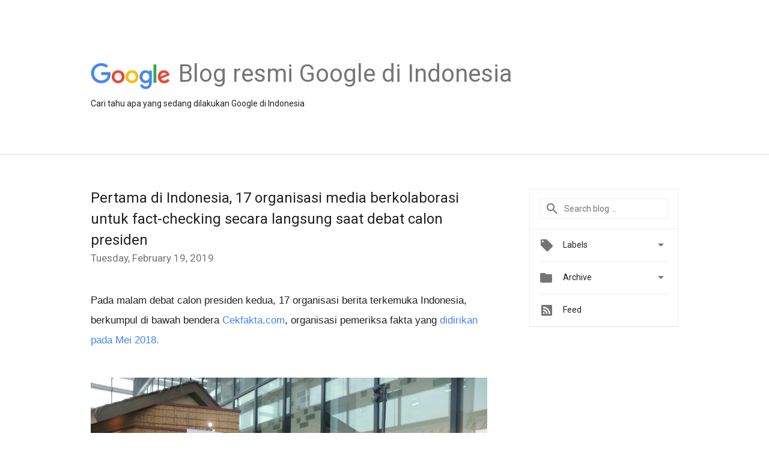

--- FILE ---
content_type: text/html; charset=UTF-8
request_url: https://indonesia.googleblog.com/2019/02/pertama-di-indonesia-17-organisasi.html
body_size: 31880
content:
<!DOCTYPE html>
<html class='v2 detail-page' dir='ltr' itemscope='' itemtype='http://schema.org/Blog' lang='en' xmlns='http://www.w3.org/1999/xhtml' xmlns:b='http://www.google.com/2005/gml/b' xmlns:data='http://www.google.com/2005/gml/data' xmlns:expr='http://www.google.com/2005/gml/expr'>
<head>
<link href='https://www.blogger.com/static/v1/widgets/335934321-css_bundle_v2.css' rel='stylesheet' type='text/css'/>
<title>
Blog resmi Google di Indonesia: Pertama di Indonesia, 17 organisasi media berkolaborasi untuk fact-checking secara langsung saat debat calon presiden
</title>
<meta content='width=device-width, height=device-height, minimum-scale=1.0, initial-scale=1.0, user-scalable=0' name='viewport'/>
<meta content='IE=Edge' http-equiv='X-UA-Compatible'/>
<meta content='article' property='og:type'/>
<meta content='Pertama di Indonesia, 17 organisasi media berkolaborasi untuk fact-checking secara langsung saat debat calon presiden' property='og:title'/>
<meta content='https://blogger.googleusercontent.com/img/b/R29vZ2xl/AVvXsEjHcpQlevMsXLc1qCpIEAg1en7M2EeF5EYcry6RtHM2_IAgdWloSJvt7iJauc3SqREcPzAnaUh5eBQUSQcakiUtmSSXlXCerjWMb8qAriQldFbgg-2zoa10ogPoQHhqRR5jFC11B5Phsm6z/s1600/googlelogo_color_200x200.png' property='og:image'/>
<meta content='en_US' property='og:locale'/>
<meta content='https://indonesia.googleblog.com/2019/02/pertama-di-indonesia-17-organisasi.html' property='og:url'/>
<meta content='Blog resmi Google di Indonesia' property='og:site_name'/>
<!-- Twitter Card properties -->
<meta content='Blog resmi Google di Indonesia' property='twitter:site'/>
<meta content='Pertama di Indonesia, 17 organisasi media berkolaborasi untuk fact-checking secara langsung saat debat calon presiden' property='twitter:title'/>
<meta content='https://lh4.googleusercontent.com/5GoRODcGcBer2MtWlIbbs9sTjQhhzNYL0ipMp9pfsExVLYIaTKchIUoZA81Iza9fTXgM2qkg34-22gtrxB0VqEGo3hDY3ueCf3UlfgTSZUliPQ6PFCdaYmZ0G-m8FUi3elpa2OSq=s72-c' property='twitter:image'/>
<meta content='summary' name='twitter:card'/>
<meta content='@google' name='twitter:creator'/>
<link href='https://fonts.googleapis.com/css?family=Roboto:400italic,400,500,500italic,700,700italic' rel='stylesheet' type='text/css'/>
<link href='https://fonts.googleapis.com/icon?family=Material+Icons' rel='stylesheet'/>
<script src='https://ajax.googleapis.com/ajax/libs/jquery/1.11.3/jquery.min.js' type='text/javascript'></script>
<!-- End -->
<style id='page-skin-1' type='text/css'><!--
/*
<Group description="Header Color" selector="header">
<Variable name="header.background.color" description="Header Background"
type="color" default="#ffffff"/>
</Group>
*/
.header-outer {
border-bottom: 1px solid #e0e0e0;
background: #ffffff;
}
html, .Label h2, #sidebar .rss a, .BlogArchive h2, .FollowByEmail h2.title, .widget .post h2 {
font-family: Roboto, sans-serif;
}
.plusfollowers h2.title, .post h2.title, .widget h2.title {
font-family: Roboto, sans-serif;
}
.widget-item-control {
height: 100%;
}
.widget.Header, #header {
position: relative;
height: 100%;
width: 100%;
}
}
.widget.Header .header-logo1 {
float: left;
margin-right: 15px;
padding-right: 15px;
border-right: 1px solid #ddd;
}
.header-title h2 {
color: rgba(0,0,0,.54);
display: inline-block;
font-size: 40px;
font-family: Roboto, sans-serif;
font-weight: normal;
line-height: 48px;
vertical-align: top;
}
.header-inner {
background-repeat: no-repeat;
background-position: right 0px;
}
.post-author,
.byline-author {
font-size: 14px;
font-weight: normal;
color: #757575;
color: rgba(0,0,0,.54);
}
.post-content .img-border {
border: 1px solid rgb(235, 235, 235);
padding: 4px;
}
.header-title a {
text-decoration: none !important;
}
pre {
border: 1px solid #bbbbbb;
margin-top: 1em 0 0 0;
padding: 0.99em;
overflow-x: auto;
overflow-y: auto;
}
pre, code {
font-size: 9pt;
background-color: #fafafa;
line-height: 125%;
font-family: monospace;
}
pre, code {
color: #060;
font: 13px/1.54 "courier new",courier,monospace;
}
.header-left .header-logo1 {
width: 128px !important;
}
.header-desc {
line-height: 20px;
margin-top: 8px;
}
.fb-custom img, .twitter-custom img, .gplus-share img {
cursor: pointer;
opacity: 0.54;
}
.fb-custom img:hover, .twitter-custom img:hover, .gplus-share img:hover {
opacity: 0.87;
}
.fb-like {
width: 80px;
}
.post .share {
float: right;
}
#twitter-share{
border: #CCC solid 1px;
border-radius: 3px;
background-image: -webkit-linear-gradient(top,#ffffff,#dedede);
}
.twitter-follow {
background: url(//4.bp.blogspot.com/-8O7VcmcY32o/VSYkC2vUj7I/AAAAAAAAHeU/7mzo-JFgTgk/s1600/twitter-bird.png) no-repeat left center;
padding-left: 18px;
font: normal normal normal 11px/18px 'Helvetica Neue',Arial,sans-serif;
font-weight: bold;
text-shadow: 0 1px 0 rgba(255,255,255,.5);
cursor: pointer;
margin-bottom: 10px;
}
.twitter-fb {
padding-top: 2px;
}
.fb-follow-button  {
background: -webkit-linear-gradient(#4c69ba, #3b55a0);
background: -moz-linear-gradient(#4c69ba, #3b55a0);
background: linear-gradient(#4c69ba, #3b55a0);
border-radius: 2px;
height: 18px;
padding: 4px 0 0 3px;
width: 57px;
border: #4c69ba solid 1px;
}
.fb-follow-button a {
text-decoration: none !important;
text-shadow: 0 -1px 0 #354c8c;
text-align: center;
white-space: nowrap;
font-size: 11px;
color: white;
vertical-align: top;
}
.fb-follow-button a:visited {
color: white;
}
.fb-follow {
padding: 0px 5px 3px 0px;
width: 14px;
vertical-align: bottom;
}
.gplus-wrapper {
margin-top: 3px;
display: inline-block;
vertical-align: top;
}
.twitter-custom, .gplus-share {
margin-right: 12px;
}
.fb-follow-button{
margin: 10px auto;
}
.post-content .separator > a, .post-content .separator > span {
margin-right: 0 !important;
}
/** CUSTOM CODE **/

--></style>
<style id='template-skin-1' type='text/css'><!--
.header-outer {
clear: both;
}
.header-inner {
margin: auto;
padding: 0px;
}
.footer-outer {
background: #f5f5f5;
clear: both;
margin: 0;
}
.footer-inner {
margin: auto;
padding: 0px;
}
.footer-inner-2 {
/* Account for right hand column elasticity. */
max-width: calc(100% - 248px);
}
.google-footer-outer {
clear: both;
}
.cols-wrapper, .google-footer-outer, .footer-inner, .header-inner {
max-width: 978px;
margin-left: auto;
margin-right: auto;
}
.cols-wrapper {
margin: auto;
clear: both;
margin-top: 60px;
margin-bottom: 60px;
overflow: hidden;
}
.col-main-wrapper {
float: left;
width: 100%;
}
.col-main {
margin-right: 278px;
max-width: 660px;
}
.col-right {
float: right;
width: 248px;
margin-left: -278px;
}
/* Tweaks for layout mode. */
body#layout .google-footer-outer {
display: none;
}
body#layout .header-outer, body#layout .footer-outer {
background: none;
}
body#layout .header-inner {
height: initial;
}
body#layout .cols-wrapper {
margin-top: initial;
margin-bottom: initial;
}
--></style>
<!-- start all head -->
<meta content='text/html; charset=UTF-8' http-equiv='Content-Type'/>
<meta content='blogger' name='generator'/>
<link href='https://indonesia.googleblog.com/favicon.ico' rel='icon' type='image/x-icon'/>
<link href='https://indonesia.googleblog.com/2019/02/pertama-di-indonesia-17-organisasi.html' rel='canonical'/>
<link rel="alternate" type="application/atom+xml" title="Blog resmi Google di Indonesia - Atom" href="https://indonesia.googleblog.com/feeds/posts/default" />
<link rel="alternate" type="application/rss+xml" title="Blog resmi Google di Indonesia - RSS" href="https://indonesia.googleblog.com/feeds/posts/default?alt=rss" />
<link rel="service.post" type="application/atom+xml" title="Blog resmi Google di Indonesia - Atom" href="https://www.blogger.com/feeds/1089820411440368990/posts/default" />

<link rel="alternate" type="application/atom+xml" title="Blog resmi Google di Indonesia - Atom" href="https://indonesia.googleblog.com/feeds/641478345108521006/comments/default" />
<!--Can't find substitution for tag [blog.ieCssRetrofitLinks]-->
<link href='https://lh4.googleusercontent.com/5GoRODcGcBer2MtWlIbbs9sTjQhhzNYL0ipMp9pfsExVLYIaTKchIUoZA81Iza9fTXgM2qkg34-22gtrxB0VqEGo3hDY3ueCf3UlfgTSZUliPQ6PFCdaYmZ0G-m8FUi3elpa2OSq' rel='image_src'/>
<meta content='https://indonesia.googleblog.com/2019/02/pertama-di-indonesia-17-organisasi.html' property='og:url'/>
<meta content='Pertama di Indonesia, 17 organisasi media berkolaborasi untuk fact-checking secara langsung saat debat calon presiden' property='og:title'/>
<meta content='Pada malam debat calon presiden kedua, 17 organisasi berita terkemuka Indonesia, berkumpul di bawah bendera Cekfakta.com , organisasi pemeri...' property='og:description'/>
<meta content='https://lh4.googleusercontent.com/5GoRODcGcBer2MtWlIbbs9sTjQhhzNYL0ipMp9pfsExVLYIaTKchIUoZA81Iza9fTXgM2qkg34-22gtrxB0VqEGo3hDY3ueCf3UlfgTSZUliPQ6PFCdaYmZ0G-m8FUi3elpa2OSq=w1200-h630-p-k-no-nu' property='og:image'/>
<!-- end all head -->
<base target='_self'/>
<style>
      html {
        font-family: Roboto, sans-serif;
        -moz-osx-font-smoothing: grayscale;
        -webkit-font-smoothing: antialiased;
      }
      body {
        padding: 0;
        /* This ensures that the scroll bar is always present, which is needed */
        /* because content render happens after page load; otherwise the header */
        /* would "bounce" in-between states. */
        min-height: 150%;
      }
      h2 {
        font-size: 16px;
      }
      h1, h2, h3, h4, h5 {
        line-height: 2em;
      }
      html, h4, h5, h6 {
        font-size: 14px;
      }
      a, a:visited {
        color: #4184F3;
        text-decoration: none;
      }
      a:focus, a:hover, a:active {
        text-decoration: none;
      }
      .Header {
        margin-top: 15px;
      }
      .Header h1 {
        font-size: 32px;
        font-weight: 300;
        line-height: 32px;
        height: 42px;
      }
      .header-inner .Header .titlewrapper {
        padding: 0;
        margin-top: 30px;
      }
      .header-inner .Header .descriptionwrapper {
        padding: 0;
        margin: 0;
      }
      .cols-wrapper {
        margin-top: 56px;
      }
      .header-outer, .cols-wrapper, .footer-outer, .google-footer-outer {
        padding: 0 60px;
      }
      .header-inner {
        height: 256px;
        position: relative;
      }
      html, .header-inner a {
        color: #212121;
        color: rgba(0,0,0,.87);
      }
      .header-inner .google-logo {
        display: inline-block;
        background-size: contain;
        z-index: 1;
        height: 46px;
        overflow: hidden;
        margin-top: 4px;
        margin-right: 8px;
      }
      .header-left {
        position: absolute;
        top: 50%;
        -webkit-transform: translateY(-50%);
        transform: translateY(-50%);
        margin-top: 12px;
        width: 100%;
      }
      .google-logo {
        margin-left: -4px;
      }
      #google-footer {
        position: relative;
        font-size: 13px;
        list-style: none;
        text-align: right;
      }
      #google-footer a {
        color: #444;
      }
      #google-footer ul {
        margin: 0;
        padding: 0;
        height: 144px;
        line-height: 144px;
      }
      #google-footer ul li {
        display: inline;
      }
      #google-footer ul li:before {
        color: #999;
        content: "\00b7";
        font-weight: bold;
        margin: 5px;
      }
      #google-footer ul li:first-child:before {
        content: '';
      }
      #google-footer .google-logo-dark {
        left: 0;
        margin-top: -16px;
        position: absolute;
        top: 50%;
      }
      /** Sitemap links. **/
      .footer-inner-2 {
        font-size: 14px;
        padding-top: 42px;
        padding-bottom: 74px;
      }
      .footer-inner-2 .HTML h2 {
        color: #212121;
        color: rgba(0,0,0,.87);
        font-size: 14px;
        font-weight: 500;
        padding-left: 0;
        margin: 10px 0;
      }
      .footer-inner-2 .HTML ul {
        font-weight: normal;
        list-style: none;
        padding-left: 0;
      }
      .footer-inner-2 .HTML li {
        line-height: 24px;
        padding: 0;
      }
      .footer-inner-2 li a {
        color: rgba(65,132,243,.87);
      }
      /** Archive widget. **/
      .BlogArchive {
        font-size: 13px;
        font-weight: normal;
      }
      .BlogArchive .widget-content {
        display: none;
      }
      .BlogArchive h2, .Label h2 {
        color: #4184F3;
        text-decoration: none;
      }
      .BlogArchive .hierarchy li {
        display: inline-block;
      }
      /* Specificity needed here to override widget CSS defaults. */
      .BlogArchive #ArchiveList ul li, .BlogArchive #ArchiveList ul ul li {
        margin: 0;
        padding-left: 0;
        text-indent: 0;
      }
      .BlogArchive .intervalToggle {
        cursor: pointer;
      }
      .BlogArchive .expanded .intervalToggle .new-toggle {
        -ms-transform: rotate(180deg);
        transform: rotate(180deg);
      }
      .BlogArchive .new-toggle {
        float: right;
        padding-top: 3px;
        opacity: 0.87;
      }
      #ArchiveList {
        text-transform: uppercase;
      }
      #ArchiveList .expanded > ul:last-child {
        margin-bottom: 16px;
      }
      #ArchiveList .archivedate {
        width: 100%;
      }
      /* Months */
      .BlogArchive .items {
        max-width: 150px;
        margin-left: -4px;
      }
      .BlogArchive .expanded .items {
        margin-bottom: 10px;
        overflow: hidden;
      }
      .BlogArchive .items > ul {
        float: left;
        height: 32px;
      }
      .BlogArchive .items a {
        padding: 0 4px;
      }
      .Label {
        font-size: 13px;
        font-weight: normal;
      }
      .sidebar-icon {
        display: inline-block;
        width: 24px;
        height: 24px;
        vertical-align: middle;
        margin-right: 12px;
        margin-top: -1px
      }
      .Label a {
        margin-right: 4px;
      }
      .Label .widget-content {
        display: none;
      }
      .FollowByEmail {
        font-size: 13px;
        font-weight: normal;
      }
      .FollowByEmail h2 {
        background: url("[data-uri]");
        background-repeat: no-repeat;
        background-position: 0 50%;
        text-indent: 30px;
      }
      .FollowByEmail .widget-content {
        display: none;
      }
      .searchBox input {
        border: 1px solid #eee;
        color: #212121;
        color: rgba(0,0,0,.87);
        font-size: 14px;
        padding: 8px 8px 8px 40px;
        width: 164px;
        font-family: Roboto, sans-serif;
        background: url("https://www.gstatic.com/images/icons/material/system/1x/search_grey600_24dp.png") 8px center no-repeat;
      }
      .searchBox ::-webkit-input-placeholder { /* WebKit, Blink, Edge */
        color:    rgba(0,0,0,.54);
      }
      .searchBox :-moz-placeholder { /* Mozilla Firefox 4 to 18 */
        color:    #000;
        opacity:  0.54;
      }
      .searchBox ::-moz-placeholder { /* Mozilla Firefox 19+ */
        color:    #000;
        opacity:  0.54;
      }
      .searchBox :-ms-input-placeholder { /* Internet Explorer 10-11 */
        color:    #757575;
      }
      .widget-item-control {
        margin-top: 0px;
      }
      .section {
        margin: 0;
        padding: 0;
      }
      #sidebar-top {
        border: 1px solid #eee;
      }
      #sidebar-top > div {
        margin: 16px 0;
      }
      .widget ul {
        line-height: 1.6;
      }
      /*main post*/
      .post {
        margin-bottom:30px;
      }
      #main .post .title {
        margin: 0;
      }
      #main .post .title a {
        color: #212121;
        color: rgba(0,0,0,.87);
        font-weight: normal;
        font-size: 24px;
      }
      #main .post .title a:hover {
        text-decoration:none;
        color:#4184F3;
      }
      .message,  #main .post .post-header {
        margin: 0;
        padding: 0;
      }
      #main .post .post-header .caption, #main .post .post-header .labels-caption,  #main .post .post-footer .caption, #main .post .post-footer .labels-caption {
        color: #444;
        font-weight: 500;
      }
      #main .tr-caption-container td {
        text-align: left;
      }
      #main .post .tr-caption {
        color: #757575;
        color: rgba(0,0,0,.54);
        display: block;
        max-width: 560px;
        padding-bottom: 20px;
      }
      #main .post .tr-caption-container {
        line-height: 24px;
        margin: -1px 0 0 0 !important;
        padding: 4px 0;
        text-align: left;
      }
      #main .post .post-header .published{
        font-size:11px;
        font-weight:bold;
      }
      .post-header .publishdate {
        font-size: 17px;
        font-weight:normal;
        color: #757575;
        color: rgba(0,0,0,.54);
      }
      #main .post .post-footer{
        font-size:12px;
        padding-bottom: 21px;
      }
      .label-footer {
        margin-bottom: 12px;
        margin-top: 12px;
      }
      .comment-img {
        margin-right: 16px;
        opacity: 0.54;
        vertical-align: middle;
      }
      #main .post .post-header .published {
        margin-bottom: 40px;
        margin-top: -2px;
      }
      .post .post-content {
        color: #212121;
        color: rgba(0,0,0,.87);
        font-size: 17px;
        margin: 25px 0 36px 0;
        line-height: 32px;
      }
      .post-body .post-content ul, .post-body .post-content ol {
        margin: 16px 0;
        padding: 0 48px;
      }
      .post-summary {
        display: none;
      }
      /* Another old-style caption. */
      .post-content div i, .post-content div + i {
        font-size: 14px;
        font-style: normal;
        color: #757575;
        color: rgba(0,0,0,.54);
        display: block;
        line-height: 24px;
        margin-bottom: 16px;
        text-align: left;
      }
      /* Another old-style caption (with link) */
      .post-content a > i {
        color: #4184F3 !important;
      }
      /* Old-style captions for images. */
      .post-content .separator + div:not(.separator) {
        margin-top: -16px;
      }
      /* Capture section headers. */
      .post-content br + br + b, .post-content .space + .space + b, .post-content .separator + b {
        display: inline-block;
        margin-bottom: 8px;
        margin-top: 24px;
      }
      .post-content li {
        line-height: 32px;
      }
      /* Override all post images/videos to left align. */
    .post-content .separator, .post-content video {
        text-align: left;
      }
      .post-content .separator > a, .post-content .separator > span {
        margin-left: 0 !important;
      }
      .post-content img {
        max-width: 100%;
        height: auto;
        width: auto;
    text-align: center !important;
      }
      .post-content .tr-caption-container img {
        margin-bottom: 12px;
      }
      .post-content iframe, .post-content embed {
        max-width: 100%;
      }
      .post-content .carousel-container {
        margin-bottom: 48px;
      }
      #main .post-content b {
        font-weight: 500;
      }
      /* These are the main paragraph spacing tweaks. */
      #main .post-content br {
        content: ' ';
        display: block;
        padding: 4px;
      }
      .post-content .space {
        display: block;
        height: 8px;
      }
      .post-content iframe + .space, .post-content iframe + br {
        padding: 0 !important;
      }
      #main .post .jump-link {
        margin-bottom:10px;
      }
      .post-content img, .post-content iframe {
        margin: 30px 0 20px 0;
      }
      .post-content > img:first-child, .post-content > iframe:first-child {
        margin-top: 0;
      }
      .col-right .section {
        padding: 0 16px;
      }
      #aside {
        background:#fff;
        border:1px solid #eee;
        border-top: 0;
      }
      #aside .widget {
        margin:0;
      }
      #aside .widget h2, #ArchiveList .toggle + a.post-count-link {
        color: #212121;
        color: rgba(0,0,0,.87);
        font-weight: 400 !important;
        margin: 0;
      }
      #ArchiveList .toggle {
        float: right;
      }
      #ArchiveList .toggle .material-icons {
        padding-top: 4px;
      }
      #sidebar .tab {
        cursor: pointer;
      }
      #sidebar .tab .arrow {
        display: inline-block;
        float: right;
      }
      #sidebar .tab .icon {
        display: inline-block;
        vertical-align: top;
        height: 24px;
        width: 24px;
        margin-right: 13px;
        margin-left: -1px;
        margin-top: 1px;
        color: #757575;
        color: rgba(0,0,0,.54);
      }
      #sidebar .widget-content > :first-child {
        padding-top: 8px;
      }
      #sidebar .active .tab .arrow {
        -ms-transform: rotate(180deg);
        transform: rotate(180deg);
      }
      #sidebar .arrow {
        color: #757575;
        color: rgba(0,0,0,.54);
      }
      #sidebar .widget h2 {
        font-size: 14px;
        line-height: 24px;
        display: inline-block;
      }
      #sidebar .widget .BlogArchive {
        padding-bottom: 8px;
      }
      #sidebar .widget {
        border-bottom: 1px solid #eee;
        box-shadow: 0px 1px 0 white;
        margin-bottom: 0;
        padding: 14px 0;
        min-height: 20px;
      }
      #sidebar .widget:last-child {
        border-bottom: none;
        box-shadow: none;
        margin-bottom: 0;
      }
      #sidebar ul {
        margin: 0;
        padding: 0;
      }
      #sidebar ul li {
        list-style:none;
        padding:0;
      }
      #sidebar ul li a {
        line-height: 32px;
      }
      #sidebar .archive {
        background-image: url("[data-uri]");
        height: 24px;
        line-height: 24px;
        padding-left: 30px;
      }
      #sidebar .labels {
        background-image: url("[data-uri]");
        height: 20px;
        line-height: 20px;
        padding-left: 30px;
      }
      #sidebar .rss a {
        background-image: url("[data-uri]");
      }
      #sidebar .subscription a {
        background-image: url("[data-uri]");
      }
      #sidebar-bottom {
        background: #f5f5f5;
        border-top:1px solid #eee;
      }
      #sidebar-bottom .widget {
        border-bottom: 1px solid #e0e0e0;
        padding: 15px 0;
        text-align: center;
      }
      #sidebar-bottom > div:last-child {
        border-bottom: 0;
      }
      #sidebar-bottom .text {
        line-height: 20px;
      }
      /* Home, forward, and backward pagination. */
      .blog-pager {
        border-top : 1px #e0e0e0 solid;
        padding-top: 10px;
        margin-top: 15px;
        text-align: right !important;
      }
      #blog-pager {
        margin-botom: 0;
        margin-top: -14px;
        padding: 16px 0 0 0;
      }
      #blog-pager a {
        display: inline-block;
      }
      .blog-pager i.disabled {
        opacity: 0.2 !important;
      }
      .blog-pager i {
        color: black;
        margin-left: 16px;
        opacity: 0.54;
      }
      .blog-pager i:hover, .blog-pager i:active {
        opacity: 0.87;
      }
      #blog-pager-older-link, #blog-pager-newer-link {
        float: none;
      }
      .gplus-profile {
        background-color: #fafafa;
        border: 1px solid #eee;
        overflow: hidden;
        width: 212px;
      }
      .gplus-profile-inner {
        margin-left: -1px;
        margin-top: -1px;
      }
      /* Sidebar follow buttons. */
      .followgooglewrapper {
        padding: 12px 0 0 0;
      }
      .loading {
        visibility: hidden;
      }
      .detail-page .post-footer .cmt_iframe_holder {
        padding-top: 40px !important;
      }
      /** Desktop **/
      @media (max-width: 900px) {
        .col-right {
          display: none;
        }
        .col-main {
          margin-right: 0;
          min-width: initial;
        }
        .footer-outer {
          display: none;
        }
        .cols-wrapper {
          min-width: initial;
        }
        .google-footer-outer {
          background-color: #f5f5f5;
        }
      }
      /** Tablet **/
      @media (max-width: 712px) {
        .header-outer, .cols-wrapper, .footer-outer, .google-footer-outer {
          padding: 0 40px;
        }
      }
      /* An extra breakpoint accommodating for long blog titles. */
      @media (max-width: 600px) {
        .header-left {
           height: 100%;
           position: initial;
           top: inherit;
           margin-top: 0;
           -webkit-transform: initial;
          transform: initial;
        }
        .header-title {
          margin-top: 18px;
        }
        .header-inner {
           height: auto;
           margin-bottom: 32px;
           margin-top: 32px;
         }
         .header-desc {
           margin-top: 12px;
         }
        .header-inner .google-logo {
          height: 40px;
          margin-top: 3px;
        }
        .header-inner .google-logo img {
          height: 42px;
        }
        .header-title h2 {
          font-size: 32px;
          line-height: 40px;
        }
      }
      /** Mobile/small desktop window; also landscape. **/
      @media (max-width: 480px), (max-height: 480px) {
        .header-outer, .cols-wrapper, .footer-outer, .google-footer-outer {
          padding: 0 16px;
        }
        .cols-wrapper {
          margin-top: 0;
        }
        .post-header .publishdate, .post .post-content {
          font-size: 16px;
        }
        .post .post-content {
          line-height: 28px;
          margin-bottom: 30px;
        }
        .post {
          margin-top: 30px;
        }
        .byline-author {
          display: block;
          font-size: 12px;
          line-height: 24px;
          margin-top: 6px;
        }
        #main .post .title a {
          font-weight: 500;
          color: #4c4c4c;
          color: rgba(0,0,0,.70);
        }
        #main .post .post-header {
          padding-bottom: 12px;
        }
        #main .post .post-header .published {
          margin-bottom: -8px;
          margin-top: 3px;
        }
        .post .read-more {
          display: block;
          margin-top: 14px;
        }
        .post .tr-caption {
          font-size: 12px;
        }
        #main .post .title a {
          font-size: 20px;
          line-height: 30px;
        }
        .post-content iframe {
          /* iframe won't keep aspect ratio when scaled down. */
          max-height: 240px;
        }
        .post-content .separator img, .post-content .tr-caption-container img {
      /*width: 100%;*/
        }
      .post-content iframe {
          max-width: inherit;
        }
        .post-content table, .post-content td {
          width: 100%;
        }
        #blog-pager {
          margin: 0;
          padding: 16px 0;
        }
        /** List page tweaks. **/
        .list-page .post-original {
          display: none;
        }
        .list-page .post-summary {
          display: block;
        }
        .list-page .comment-container {
          display: none;
        } 
        .list-page #blog-pager {
          padding-top: 0;
          border: 0;
          margin-top: -8px;
        }
        .list-page .label-footer {
          display: none;
        }
        .list-page #main .post .post-footer {
          border-bottom: 1px solid #eee;
          margin: -16px 0 0 0;
          padding: 0 0 20px 0;
        }
        .list-page .post .share {
          display: none;
        }
        /** Detail page tweaks. **/
        .detail-page .post-footer .cmt_iframe_holder {
          padding-top: 32px !important;
        }
        .detail-page .label-footer {
          margin-bottom: 0;
        }
        .detail-page #main .post .post-footer {
          padding-bottom: 0;
        }
        .detail-page #comments {
          display: none;
        }
      }
      [data-about-pullquote], [data-is-preview], [data-about-syndication] {
        display: none;
      }
     [data-id = "6000809785722443531"] #comments,
     {
       display: none;
      }
    </style>
<noscript>
<style>
        .loading { visibility: visible }</style>
</noscript>
<script type='text/javascript'>
        (function(i,s,o,g,r,a,m){i['GoogleAnalyticsObject']=r;i[r]=i[r]||function(){
        (i[r].q=i[r].q||[]).push(arguments)},i[r].l=1*new Date();a=s.createElement(o),
        m=s.getElementsByTagName(o)[0];a.async=1;a.src=g;m.parentNode.insertBefore(a,m)
        })(window,document,'script','https://www.google-analytics.com/analytics.js','ga');
        ga('create', 'UA-34322147-39', 'auto', 'blogger');
        ga('blogger.send', 'pageview');
      </script>
<link href='https://www.blogger.com/dyn-css/authorization.css?targetBlogID=1089820411440368990&amp;zx=64f558dc-4728-49b6-b198-f5b1a741c145' media='none' onload='if(media!=&#39;all&#39;)media=&#39;all&#39;' rel='stylesheet'/><noscript><link href='https://www.blogger.com/dyn-css/authorization.css?targetBlogID=1089820411440368990&amp;zx=64f558dc-4728-49b6-b198-f5b1a741c145' rel='stylesheet'/></noscript>
<meta name='google-adsense-platform-account' content='ca-host-pub-1556223355139109'/>
<meta name='google-adsense-platform-domain' content='blogspot.com'/>

</head>
<body>
<script type='text/javascript'>
      //<![CDATA[
      var axel = Math.random() + "";
      var a = axel * 10000000000000;
      document.write('<iframe src="https://2542116.fls.doubleclick.net/activityi;src=2542116;type=gblog;cat=googl0;ord=ord=' + a + '?" width="1" height="1" frameborder="0" style="display:none"></iframe>');
      //]]>
    </script>
<noscript>
<img alt='' height='1' src='https://ad.doubleclick.net/ddm/activity/src=2542116;type=gblog;cat=googl0;ord=1?' width='1'/>
</noscript>
<!-- Header -->
<div class='header-outer'>
<div class='header-inner'>
<div class='section' id='header'><div class='widget Header' data-version='1' id='Header1'>
<div class='header-left'>
<div class='header-title'>
<a class='google-logo' href='https://indonesia.googleblog.com/'>
<img height='50' src='https://www.gstatic.com/images/branding/googlelogo/2x/googlelogo_color_150x54dp.png'/>
</a>
<a href='/.'>
<h2>
            Blog resmi Google di Indonesia
          </h2>
</a>
</div>
<div class='header-desc'>
Cari tahu apa yang sedang dilakukan Google di Indonesia
</div>
</div>
</div></div>
</div>
</div>
<!-- all content wrapper start -->
<div class='cols-wrapper loading'>
<div class='col-main-wrapper'>
<div class='col-main'>
<div class='section' id='main'><div class='widget Blog' data-version='1' id='Blog1'>
<div class='post' data-id='641478345108521006' itemscope='' itemtype='http://schema.org/BlogPosting'>
<h2 class='title' itemprop='name'>
<a href='https://indonesia.googleblog.com/2019/02/pertama-di-indonesia-17-organisasi.html' itemprop='url' title='Pertama di Indonesia, 17 organisasi media berkolaborasi untuk fact-checking secara langsung saat debat calon presiden'>
Pertama di Indonesia, 17 organisasi media berkolaborasi untuk fact-checking secara langsung saat debat calon presiden
</a>
</h2>
<div class='post-header'>
<div class='published'>
<span class='publishdate' itemprop='datePublished'>
Tuesday, February 19, 2019
</span>
</div>
</div>
<div class='post-body'>
<div class='post-content' itemprop='articleBody'>
<script type='text/template'>
                          <span style="font-family: &quot;arial&quot; , &quot;helvetica&quot; , sans-serif;"><span style="text-align: justify; vertical-align: baseline; white-space: pre-wrap;">Pada malam debat calon presiden kedua, 17 organisasi berita terkemuka Indonesia, berkumpul di bawah bendera </span><span style="vertical-align: baseline; white-space: pre-wrap;"><a href="http://cekfakta.com/">Cekfakta.com</a></span><span style="text-align: justify; vertical-align: baseline; white-space: pre-wrap;">, organisasi pemeriksa fakta yang </span><a href="https://indonesia.googleblog.com/2018/05/kolaborasi-untuk-perangi-hoaks-dalam.html" style="text-align: justify; text-decoration-line: none;"><span style="vertical-align: baseline; white-space: pre-wrap;">didirikan pada Mei 2018.</span></a></span><br />
<div dir="ltr" style="line-height: 1.38; margin-bottom: 0pt; margin-top: 0pt; text-align: justify;">
<div dir="ltr" style="line-height: 1.38; margin-bottom: 0pt; margin-top: 0pt; text-align: justify;">
<span style="font-family: &quot;arial&quot; , &quot;helvetica&quot; , sans-serif;"><br /></span></div>
</div>
<div dir="ltr" style="line-height: 1.38; margin-bottom: 0pt; margin-top: 0pt; text-align: center;">
<span style="background-color: transparent; font-style: normal; font-variant: normal; font-weight: 400; text-decoration: none; vertical-align: baseline; white-space: pre-wrap;"><span style="font-family: &quot;arial&quot; , &quot;helvetica&quot; , sans-serif;"><img height="266" src="https://lh4.googleusercontent.com/5GoRODcGcBer2MtWlIbbs9sTjQhhzNYL0ipMp9pfsExVLYIaTKchIUoZA81Iza9fTXgM2qkg34-22gtrxB0VqEGo3hDY3ueCf3UlfgTSZUliPQ6PFCdaYmZ0G-m8FUi3elpa2OSq" style="border: none; transform: rotate(0rad);" width="400" /></span></span></div>
<div style="line-height: 1.38; margin-bottom: 0pt; margin-top: 0pt; text-align: center;">
<span style="font-family: &quot;arial&quot; , &quot;helvetica&quot; , sans-serif; font-size: x-small;"><span style="background-color: white; font-style: normal; font-variant: normal; text-decoration: none; vertical-align: baseline; white-space: pre-wrap;">Para relawan Cekfakta.com di acara </span><span style="background-color: white; font-style: italic; font-variant: normal; text-decoration: none; vertical-align: baseline; white-space: pre-wrap;">live fact-checking</span><span style="background-color: white; font-style: normal; font-variant: normal; text-decoration: none; vertical-align: baseline; white-space: pre-wrap;"> debat calon presiden di kantor Google Indonesia</span></span></div>
<span style="font-family: &quot;arial&quot; , &quot;helvetica&quot; , sans-serif;"><span class="byline-author" style="font-family: &quot;arial&quot; , &quot;helvetica&quot; , sans-serif;"><b style="font-weight: normal;"><br /></b></span>
</span><br />
<div dir="ltr" style="line-height: 1.38; margin-bottom: 0pt; margin-top: 0pt; text-align: justify;">
<span style="font-family: &quot;arial&quot; , &quot;helvetica&quot; , sans-serif;"><span style="background-color: transparent; font-style: normal; font-variant: normal; font-weight: 400; text-decoration: none; vertical-align: baseline; white-space: pre-wrap;">Bersama empat LSM (</span><a href="https://www.mafindo.or.id/" style="text-decoration: none;"><span style="background-color: transparent; font-style: normal; font-variant: normal; font-weight: 400; text-decoration: underline; vertical-align: baseline; white-space: pre-wrap;">Mafindo</span></a><span style="background-color: transparent; font-style: normal; font-variant: normal; font-weight: 400; text-decoration: none; vertical-align: baseline; white-space: pre-wrap;">,</span><a href="http://seknasfitra.org/" style="text-decoration: none;"><span style="background-color: transparent; font-style: normal; font-variant: normal; font-weight: 400; text-decoration: none; vertical-align: baseline; white-space: pre-wrap;"> </span><span style="background-color: transparent; font-style: normal; font-variant: normal; font-weight: 400; text-decoration: underline; vertical-align: baseline; white-space: pre-wrap;">FITRA</span></a><span style="background-color: transparent; font-style: normal; font-variant: normal; font-weight: 400; text-decoration: none; vertical-align: baseline; white-space: pre-wrap;">,</span><a href="https://auriga.or.id/en/" style="text-decoration: none;"><span style="background-color: transparent; font-style: normal; font-variant: normal; font-weight: 400; text-decoration: none; vertical-align: baseline; white-space: pre-wrap;"> </span><span style="background-color: transparent; font-style: normal; font-variant: normal; font-weight: 400; text-decoration: underline; vertical-align: baseline; white-space: pre-wrap;">Auriga</span></a><span style="background-color: transparent; font-style: normal; font-variant: normal; font-weight: 400; text-decoration: underline; vertical-align: baseline; white-space: pre-wrap;"> </span><span style="background-color: transparent; font-style: normal; font-variant: normal; font-weight: 400; text-decoration: none; vertical-align: baseline; white-space: pre-wrap;">dan</span><a href="http://ieefa.org/category/geography-2/indonesia/" style="text-decoration: none;"><span style="background-color: transparent; font-style: normal; font-variant: normal; font-weight: 400; text-decoration: none; vertical-align: baseline; white-space: pre-wrap;"> </span><span style="background-color: transparent; font-style: normal; font-variant: normal; font-weight: 400; text-decoration: underline; vertical-align: baseline; white-space: pre-wrap;">Yayasan Indonesia Cerah</span></a><span style="background-color: transparent; font-style: normal; font-variant: normal; font-weight: 400; text-decoration: none; vertical-align: baseline; white-space: pre-wrap;">), para jurnalis melakukan cek fakta secara </span><span style="background-color: transparent; font-style: italic; font-variant: normal; font-weight: 400; text-decoration: none; vertical-align: baseline; white-space: pre-wrap;">live</span><span style="background-color: transparent; font-style: normal; font-variant: normal; font-weight: 400; text-decoration: none; vertical-align: baseline; white-space: pre-wrap;"> mengenai dua kandidat calon presiden sebagai upaya untuk membantu pemilih memahami pernyataan/ klaim para kandidat mengenai infrastruktur, energi, keamanan pangan dan lingkungan.</span></span></div>
<div dir="ltr" style="line-height: 1.38; margin-bottom: 0pt; margin-top: 0pt; text-align: justify;">
<span style="font-family: &quot;arial&quot; , &quot;helvetica&quot; , sans-serif;"><span style="background-color: transparent; font-family: &quot;arial&quot; , &quot;helvetica&quot; , sans-serif; font-style: normal; font-variant: normal; font-weight: 400; text-decoration: none; vertical-align: baseline; white-space: pre-wrap;"><br /></span></span></div>
<span style="font-family: &quot;arial&quot; , &quot;helvetica&quot; , sans-serif;"><span style="font-family: &quot;arial&quot; , &quot;helvetica&quot; , sans-serif;"><span class="byline-author" style="font-family: &quot;arial&quot; , &quot;helvetica&quot; , sans-serif;"><b id="docs-internal-guid-bbe4edb4-7fff-90da-c2fa-95cb068a8b14" style="font-weight: normal;"></b></span><br /></span>
</span><br />
<div style="text-align: center;">
<span class="byline-author" style="font-family: &quot;arial&quot; , &quot;helvetica&quot; , sans-serif;"><b id="docs-internal-guid-bbe4edb4-7fff-90da-c2fa-95cb068a8b14" style="font-weight: normal;"><span id="docs-internal-guid-bbe4edb4-7fff-90da-c2fa-95cb068a8b14" style="font-family: &quot;arial&quot; , &quot;helvetica&quot; , sans-serif;"><img height="265" src="https://lh5.googleusercontent.com/2OU7ZnXckA2Ae8xVzZJa1KJ9e7W2YNU9VNsRgZw3Qvg6Dqld6j80b6S7poSVM0dcIBO3bSjPaALo9-Aumo2Wfdc8NjziZbEDMafrBJCPwG4ybVPZf7OywXIH9e0ttYxs0dUB2nMj" style="border: none; transform: rotate(0rad);" width="400" /></span></b></span></div>
<span style="font-family: &quot;arial&quot; , &quot;helvetica&quot; , sans-serif;"><span style="font-family: &quot;arial&quot; , &quot;helvetica&quot; , sans-serif;"><br /></span>
</span><br />
<div dir="ltr" style="line-height: 1.38; margin-bottom: 0pt; margin-top: 0pt; text-align: center;">
<span style="background-color: white; font-style: normal; font-variant: normal; text-decoration: none; vertical-align: baseline; white-space: pre-wrap;"><span style="font-family: &quot;arial&quot; , &quot;helvetica&quot; , sans-serif; font-size: x-small;">Suasana live fact-checking pada malam hari 17 Februari 2019</span></span></div>
<span style="font-family: &quot;arial&quot; , &quot;helvetica&quot; , sans-serif;"><span class="byline-author" style="font-family: &quot;arial&quot; , &quot;helvetica&quot; , sans-serif;"><b style="font-weight: normal;"><br /></b></span>
</span><br />
<div dir="ltr" style="line-height: 1.38; margin-bottom: 0pt; margin-top: 0pt; text-align: justify;">
<span style="font-family: &quot;arial&quot; , &quot;helvetica&quot; , sans-serif;"><span style="background-color: transparent; font-style: normal; font-variant: normal; font-weight: 400; text-decoration: none; vertical-align: baseline; white-space: pre-wrap;">Dengan cara kolaborasi, para pemeriksa fakta - seluruh relawan - bekerja hingga malam hari dan mempublikasikan 13 cek fakta di website </span><a href="https://cekfakta.com/" style="text-decoration: none;"><span style="background-color: transparent; font-style: normal; font-variant: normal; font-weight: 400; text-decoration: underline; vertical-align: baseline; white-space: pre-wrap;">Cekfakta.com</span></a><span style="background-color: transparent; font-style: normal; font-variant: normal; font-weight: 400; text-decoration: none; vertical-align: baseline; white-space: pre-wrap;">, akun </span><a href="https://www.instagram.com/cekfaktacom/?hl=id" style="text-decoration: none;"><span style="background-color: transparent; font-style: normal; font-variant: normal; font-weight: 400; text-decoration: underline; vertical-align: baseline; white-space: pre-wrap;">Instagram</span></a><span style="background-color: transparent; font-style: normal; font-variant: normal; font-weight: 400; text-decoration: none; vertical-align: baseline; white-space: pre-wrap;"> dan </span><a href="https://twitter.com/cekfaktacom" style="text-decoration: none;"><span style="background-color: transparent; font-style: normal; font-variant: normal; font-weight: 400; text-decoration: underline; vertical-align: baseline; white-space: pre-wrap;">Twitter</span></a><span style="background-color: transparent; font-style: normal; font-variant: normal; font-weight: 400; text-decoration: none; vertical-align: baseline; white-space: pre-wrap;">. &#8220;Banyaknya pemilih muda yang akan berpartisipasi saat Pemilu nanti perlu pengarahan mengenai apakah itu fakta atau hoaks. Media berperan penting untuk menyampaikan informasi yang akurat kepada mereka dari sumber berita yang kredibel dan tepercaya. Oleh karena itu, Google berkolaborasi dan mendukung upaya Cekfakta.com ini,&#8221; kata Irene.</span></span></div>
<span style="font-family: &quot;arial&quot; , &quot;helvetica&quot; , sans-serif;"><span style="font-family: &quot;arial&quot; , &quot;helvetica&quot; , sans-serif;"><br /></span>
</span><br />
<div style="text-align: center;">
<span class="byline-author" style="font-family: &quot;arial&quot; , &quot;helvetica&quot; , sans-serif;"><b style="font-weight: normal;"><img height="282" src="https://lh4.googleusercontent.com/Lznm5W00WlO4z44wUIqB-8IEYaJhTIapy9mCcpxzXBKcPdxOfxYww-AbyEQbX9u36jVnLgmWKIJCipdQoENXyM0z5zHYr71kXruxd4W6S1qWpVCX-xj5Go4d26YHbrA65LHevzvZ" style="border: none; transform: rotate(0rad);" width="400" /></b></span></div>
<span style="font-family: &quot;arial&quot; , &quot;helvetica&quot; , sans-serif;"><span style="font-family: &quot;arial&quot; , &quot;helvetica&quot; , sans-serif;"><br /></span>
</span><br />
<div dir="ltr" style="line-height: 1.38; margin-bottom: 0pt; margin-top: 0pt; text-align: center;">
<span style="background-color: transparent; font-style: normal; font-variant: normal; text-decoration: none; vertical-align: baseline; white-space: pre-wrap;"><span style="font-family: &quot;arial&quot; , &quot;helvetica&quot; , sans-serif; font-size: x-small;">Irene Jay Liu dari Google News Lab di Media Workshop, 18 Februari 2019</span></span></div>
<span style="font-family: &quot;arial&quot; , &quot;helvetica&quot; , sans-serif;"><span class="byline-author" style="font-family: &quot;arial&quot; , &quot;helvetica&quot; , sans-serif;"><b style="font-weight: normal;"><br /></b></span>
</span><br />
<div dir="ltr" style="line-height: 1.38; margin-bottom: 0pt; margin-top: 0pt; text-align: justify;">
<span style="font-family: &quot;arial&quot; , &quot;helvetica&quot; , sans-serif;"><span style="background-color: transparent; font-style: normal; font-variant: normal; font-weight: 400; text-decoration: none; vertical-align: baseline; white-space: pre-wrap;">Sehari setelahnya (18/2), Google melaksanakan pelatihan jurnalistik seharian bagi teman-teman media baik TV, cetak maupun online. Hadir saat pelatihan sejumlah 22 media dan 33 jurnalis serta perwakilan KPU dan Bawaslu. Menghadirkan kepala Google News Lab Asia-Pacific, Irene Jay Liu, yang membahas mengenai </span><a href="https://trends.google.com/trends/?geo=ID" style="text-decoration: none;"><span style="background-color: transparent; font-style: normal; font-variant: normal; font-weight: 400; text-decoration: underline; vertical-align: baseline; white-space: pre-wrap;">Google Trends</span></a><span style="background-color: transparent; font-style: normal; font-variant: normal; font-weight: 400; text-decoration: none; vertical-align: baseline; white-space: pre-wrap;"> dan cara menggunakan alat visualisasi data, </span><a href="https://flourish.studio/blog/" style="text-decoration: none;"><span style="background-color: transparent; font-style: normal; font-variant: normal; font-weight: 400; text-decoration: underline; vertical-align: baseline; white-space: pre-wrap;">Flourish</span></a><span style="background-color: transparent; font-style: normal; font-variant: normal; font-weight: 400; text-decoration: none; vertical-align: baseline; white-space: pre-wrap;">.</span></span></div>
<span style="font-family: &quot;arial&quot; , &quot;helvetica&quot; , sans-serif;"><span style="font-family: &quot;arial&quot; , &quot;helvetica&quot; , sans-serif;"><br /></span>
</span><br />
<div style="text-align: center;">
<span class="byline-author" style="font-family: &quot;arial&quot; , &quot;helvetica&quot; , sans-serif;"><b style="font-weight: normal;"><img height="300" src="https://lh5.googleusercontent.com/8a7bC5LTiQ_7qiZFRF4E36vgTIiAlHV8pv0VChS51hb4jBiwgbTm8FDMnUcAmCrPOfnFWD07k8yaxYOV4CmBAqyHa-ETA96-JRz1oC8yPjfqmclPa90LoZDwW7YdFalNGaJntX8v" style="border: none; transform: rotate(0rad);" width="400" /></b></span></div>
<span style="font-family: &quot;arial&quot; , &quot;helvetica&quot; , sans-serif;"><span style="font-family: &quot;arial&quot; , &quot;helvetica&quot; , sans-serif;"><br /></span>
</span><br />
<div dir="ltr" style="line-height: 1.38; margin-bottom: 0pt; margin-top: 0pt; text-align: center;">
<span style="background-color: transparent; font-style: normal; font-variant: normal; text-decoration: none; vertical-align: baseline; white-space: pre-wrap;"><span style="font-family: &quot;arial&quot; , &quot;helvetica&quot; , sans-serif; font-size: x-small;">Revolusi Riza dan Nurfahmi Budi, dari Aliansi Jurnalis Independen, &nbsp;saat memaparkan materi pelatihan</span></span></div>
<span style="font-family: &quot;arial&quot; , &quot;helvetica&quot; , sans-serif;"><span class="byline-author" style="font-family: &quot;arial&quot; , &quot;helvetica&quot; , sans-serif;"><b style="font-weight: normal;"><br /></b></span>
</span><br />
<div dir="ltr" style="line-height: 1.38; margin-bottom: 0pt; margin-top: 0pt; text-align: justify;">
<span style="font-family: &quot;arial&quot; , &quot;helvetica&quot; , sans-serif;"><span style="background-color: transparent; font-style: normal; font-variant: normal; font-weight: 400; text-decoration: none; vertical-align: baseline; white-space: pre-wrap;">Pelatihan jurnalistik kali ini juga membahas bagaimana jurnalis dapat membedakan antara mis-informasi dan dis-informasi serta cara menggunakan perangkat anti hoaks seperti </span><a href="https://support.google.com/websearch/answer/1325808?co=GENIE.Platform%3DDesktop&amp;hl=id" style="text-decoration: none;"><span style="background-color: transparent; font-style: normal; font-variant: normal; font-weight: 400; text-decoration: underline; vertical-align: baseline; white-space: pre-wrap;">reverse image search</span></a><span style="background-color: transparent; font-style: normal; font-variant: normal; font-weight: 400; text-decoration: none; vertical-align: baseline; white-space: pre-wrap;">, </span><a href="https://haveibeenpwned.com/" style="text-decoration: none;"><span style="background-color: transparent; font-style: normal; font-variant: normal; font-weight: 400; text-decoration: underline; vertical-align: baseline; white-space: pre-wrap;">haveibeenpwned.com</span></a><span style="background-color: transparent; font-style: normal; font-variant: normal; font-weight: 400; text-decoration: none; vertical-align: baseline; white-space: pre-wrap;">, </span><a href="http://www.watchframebyframe.com/" style="text-decoration: none;"><span style="background-color: transparent; font-style: normal; font-variant: normal; font-weight: 400; text-decoration: underline; vertical-align: baseline; white-space: pre-wrap;">watchframebyframe.com</span></a><span style="background-color: transparent; font-style: normal; font-variant: normal; font-weight: 400; text-decoration: none; vertical-align: baseline; white-space: pre-wrap;"> dan </span><a href="https://keyhole.co/" style="text-decoration: none;"><span style="background-color: transparent; font-style: normal; font-variant: normal; font-weight: 400; text-decoration: underline; vertical-align: baseline; white-space: pre-wrap;">keyhole.co</span></a><span style="background-color: transparent; font-style: normal; font-variant: normal; font-weight: 400; text-decoration: none; vertical-align: baseline; white-space: pre-wrap;">, </span><a href="https://howsecureismypassword.net/" style="text-decoration: none;"><span style="background-color: transparent; font-style: normal; font-variant: normal; font-weight: 400; text-decoration: underline; vertical-align: baseline; white-space: pre-wrap;">howsecureismypassword.net</span></a><span style="background-color: transparent; font-style: normal; font-variant: normal; font-weight: 400; text-decoration: none; vertical-align: baseline; white-space: pre-wrap;">.</span></span></div>
<div dir="ltr" style="line-height: 1.38; margin-bottom: 0pt; margin-top: 0pt; text-align: justify;">
<span style="background-color: transparent; font-style: normal; font-variant: normal; font-weight: 400; text-decoration: none; vertical-align: baseline; white-space: pre-wrap;"><span style="font-family: &quot;arial&quot; , &quot;helvetica&quot; , sans-serif;"><br /></span></span></div>
<span class="byline-author"><br /></span>
<span data-about-syndication="" style="display: none; font-size: 0; line-height: 0; max-height: 0; overflow: hidden;">
<!--
  INSTRUCTIONS
  Enter info to be used in google.com/about site blog syndication. Leave elements empty if there is no valid data.

  Example:
  <span class="post-image">https://blogger.googleusercontent.com/img/b/R29vZ2xl/AVvXsEivmbLF_CWQZ_kZ8jS803aKj_LLoVoEDmrBn3XtjzahSi1jS2jRXTux53K0w_dbIOi4IWkZpWcFJ-mt6_FM1_IK_Fl2TcGTdqTxmYWJTL39XMkpTPqKzrEK4qU2YVGuFULGOO2KxPdSAVE/s1600/Beutler_Google_Giftwrap_-v2TW.png</span>
  <span class="post-author-name">Abbi Tatton</span>
  <span class="post-author-title">Editorial Elf</span>
  <span class="post-author-team">Google</span>
-->
<span class="post-image"></span>
<span class="post-author-name"></span>
<span class="post-author-title"></span>
<span class="post-author-team"></span>
</span>

<span itemprop='author' itemscope='itemscope' itemtype='http://schema.org/Person'>
  <meta content='https://plus.google.com/116899029375914044550' itemprop='url'/>
</span>
                        </script>
<noscript>
<span style="font-family: &quot;arial&quot; , &quot;helvetica&quot; , sans-serif;"><span style="text-align: justify; vertical-align: baseline; white-space: pre-wrap;">Pada malam debat calon presiden kedua, 17 organisasi berita terkemuka Indonesia, berkumpul di bawah bendera </span><span style="vertical-align: baseline; white-space: pre-wrap;"><a href="http://cekfakta.com/">Cekfakta.com</a></span><span style="text-align: justify; vertical-align: baseline; white-space: pre-wrap;">, organisasi pemeriksa fakta yang </span><a href="https://indonesia.googleblog.com/2018/05/kolaborasi-untuk-perangi-hoaks-dalam.html" style="text-align: justify; text-decoration-line: none;"><span style="vertical-align: baseline; white-space: pre-wrap;">didirikan pada Mei 2018.</span></a></span><br />
<div dir="ltr" style="line-height: 1.38; margin-bottom: 0pt; margin-top: 0pt; text-align: justify;">
<div dir="ltr" style="line-height: 1.38; margin-bottom: 0pt; margin-top: 0pt; text-align: justify;">
<span style="font-family: &quot;arial&quot; , &quot;helvetica&quot; , sans-serif;"><br /></span></div>
</div>
<div dir="ltr" style="line-height: 1.38; margin-bottom: 0pt; margin-top: 0pt; text-align: center;">
<span style="background-color: transparent; font-style: normal; font-variant: normal; font-weight: 400; text-decoration: none; vertical-align: baseline; white-space: pre-wrap;"><span style="font-family: &quot;arial&quot; , &quot;helvetica&quot; , sans-serif;"><img height="266" src="https://lh4.googleusercontent.com/5GoRODcGcBer2MtWlIbbs9sTjQhhzNYL0ipMp9pfsExVLYIaTKchIUoZA81Iza9fTXgM2qkg34-22gtrxB0VqEGo3hDY3ueCf3UlfgTSZUliPQ6PFCdaYmZ0G-m8FUi3elpa2OSq" style="border: none; transform: rotate(0rad);" width="400" /></span></span></div>
<div style="line-height: 1.38; margin-bottom: 0pt; margin-top: 0pt; text-align: center;">
<span style="font-family: &quot;arial&quot; , &quot;helvetica&quot; , sans-serif; font-size: x-small;"><span style="background-color: white; font-style: normal; font-variant: normal; text-decoration: none; vertical-align: baseline; white-space: pre-wrap;">Para relawan Cekfakta.com di acara </span><span style="background-color: white; font-style: italic; font-variant: normal; text-decoration: none; vertical-align: baseline; white-space: pre-wrap;">live fact-checking</span><span style="background-color: white; font-style: normal; font-variant: normal; text-decoration: none; vertical-align: baseline; white-space: pre-wrap;"> debat calon presiden di kantor Google Indonesia</span></span></div>
<span style="font-family: &quot;arial&quot; , &quot;helvetica&quot; , sans-serif;"><span class="byline-author" style="font-family: &quot;arial&quot; , &quot;helvetica&quot; , sans-serif;"><b style="font-weight: normal;"><br /></b></span>
</span><br />
<div dir="ltr" style="line-height: 1.38; margin-bottom: 0pt; margin-top: 0pt; text-align: justify;">
<span style="font-family: &quot;arial&quot; , &quot;helvetica&quot; , sans-serif;"><span style="background-color: transparent; font-style: normal; font-variant: normal; font-weight: 400; text-decoration: none; vertical-align: baseline; white-space: pre-wrap;">Bersama empat LSM (</span><a href="https://www.mafindo.or.id/" style="text-decoration: none;"><span style="background-color: transparent; font-style: normal; font-variant: normal; font-weight: 400; text-decoration: underline; vertical-align: baseline; white-space: pre-wrap;">Mafindo</span></a><span style="background-color: transparent; font-style: normal; font-variant: normal; font-weight: 400; text-decoration: none; vertical-align: baseline; white-space: pre-wrap;">,</span><a href="http://seknasfitra.org/" style="text-decoration: none;"><span style="background-color: transparent; font-style: normal; font-variant: normal; font-weight: 400; text-decoration: none; vertical-align: baseline; white-space: pre-wrap;"> </span><span style="background-color: transparent; font-style: normal; font-variant: normal; font-weight: 400; text-decoration: underline; vertical-align: baseline; white-space: pre-wrap;">FITRA</span></a><span style="background-color: transparent; font-style: normal; font-variant: normal; font-weight: 400; text-decoration: none; vertical-align: baseline; white-space: pre-wrap;">,</span><a href="https://auriga.or.id/en/" style="text-decoration: none;"><span style="background-color: transparent; font-style: normal; font-variant: normal; font-weight: 400; text-decoration: none; vertical-align: baseline; white-space: pre-wrap;"> </span><span style="background-color: transparent; font-style: normal; font-variant: normal; font-weight: 400; text-decoration: underline; vertical-align: baseline; white-space: pre-wrap;">Auriga</span></a><span style="background-color: transparent; font-style: normal; font-variant: normal; font-weight: 400; text-decoration: underline; vertical-align: baseline; white-space: pre-wrap;"> </span><span style="background-color: transparent; font-style: normal; font-variant: normal; font-weight: 400; text-decoration: none; vertical-align: baseline; white-space: pre-wrap;">dan</span><a href="http://ieefa.org/category/geography-2/indonesia/" style="text-decoration: none;"><span style="background-color: transparent; font-style: normal; font-variant: normal; font-weight: 400; text-decoration: none; vertical-align: baseline; white-space: pre-wrap;"> </span><span style="background-color: transparent; font-style: normal; font-variant: normal; font-weight: 400; text-decoration: underline; vertical-align: baseline; white-space: pre-wrap;">Yayasan Indonesia Cerah</span></a><span style="background-color: transparent; font-style: normal; font-variant: normal; font-weight: 400; text-decoration: none; vertical-align: baseline; white-space: pre-wrap;">), para jurnalis melakukan cek fakta secara </span><span style="background-color: transparent; font-style: italic; font-variant: normal; font-weight: 400; text-decoration: none; vertical-align: baseline; white-space: pre-wrap;">live</span><span style="background-color: transparent; font-style: normal; font-variant: normal; font-weight: 400; text-decoration: none; vertical-align: baseline; white-space: pre-wrap;"> mengenai dua kandidat calon presiden sebagai upaya untuk membantu pemilih memahami pernyataan/ klaim para kandidat mengenai infrastruktur, energi, keamanan pangan dan lingkungan.</span></span></div>
<div dir="ltr" style="line-height: 1.38; margin-bottom: 0pt; margin-top: 0pt; text-align: justify;">
<span style="font-family: &quot;arial&quot; , &quot;helvetica&quot; , sans-serif;"><span style="background-color: transparent; font-family: &quot;arial&quot; , &quot;helvetica&quot; , sans-serif; font-style: normal; font-variant: normal; font-weight: 400; text-decoration: none; vertical-align: baseline; white-space: pre-wrap;"><br /></span></span></div>
<span style="font-family: &quot;arial&quot; , &quot;helvetica&quot; , sans-serif;"><span style="font-family: &quot;arial&quot; , &quot;helvetica&quot; , sans-serif;"><span class="byline-author" style="font-family: &quot;arial&quot; , &quot;helvetica&quot; , sans-serif;"><b id="docs-internal-guid-bbe4edb4-7fff-90da-c2fa-95cb068a8b14" style="font-weight: normal;"></b></span><br /></span>
</span><br />
<div style="text-align: center;">
<span class="byline-author" style="font-family: &quot;arial&quot; , &quot;helvetica&quot; , sans-serif;"><b id="docs-internal-guid-bbe4edb4-7fff-90da-c2fa-95cb068a8b14" style="font-weight: normal;"><span id="docs-internal-guid-bbe4edb4-7fff-90da-c2fa-95cb068a8b14" style="font-family: &quot;arial&quot; , &quot;helvetica&quot; , sans-serif;"><img height="265" src="https://lh5.googleusercontent.com/2OU7ZnXckA2Ae8xVzZJa1KJ9e7W2YNU9VNsRgZw3Qvg6Dqld6j80b6S7poSVM0dcIBO3bSjPaALo9-Aumo2Wfdc8NjziZbEDMafrBJCPwG4ybVPZf7OywXIH9e0ttYxs0dUB2nMj" style="border: none; transform: rotate(0rad);" width="400" /></span></b></span></div>
<span style="font-family: &quot;arial&quot; , &quot;helvetica&quot; , sans-serif;"><span style="font-family: &quot;arial&quot; , &quot;helvetica&quot; , sans-serif;"><br /></span>
</span><br />
<div dir="ltr" style="line-height: 1.38; margin-bottom: 0pt; margin-top: 0pt; text-align: center;">
<span style="background-color: white; font-style: normal; font-variant: normal; text-decoration: none; vertical-align: baseline; white-space: pre-wrap;"><span style="font-family: &quot;arial&quot; , &quot;helvetica&quot; , sans-serif; font-size: x-small;">Suasana live fact-checking pada malam hari 17 Februari 2019</span></span></div>
<span style="font-family: &quot;arial&quot; , &quot;helvetica&quot; , sans-serif;"><span class="byline-author" style="font-family: &quot;arial&quot; , &quot;helvetica&quot; , sans-serif;"><b style="font-weight: normal;"><br /></b></span>
</span><br />
<div dir="ltr" style="line-height: 1.38; margin-bottom: 0pt; margin-top: 0pt; text-align: justify;">
<span style="font-family: &quot;arial&quot; , &quot;helvetica&quot; , sans-serif;"><span style="background-color: transparent; font-style: normal; font-variant: normal; font-weight: 400; text-decoration: none; vertical-align: baseline; white-space: pre-wrap;">Dengan cara kolaborasi, para pemeriksa fakta - seluruh relawan - bekerja hingga malam hari dan mempublikasikan 13 cek fakta di website </span><a href="https://cekfakta.com/" style="text-decoration: none;"><span style="background-color: transparent; font-style: normal; font-variant: normal; font-weight: 400; text-decoration: underline; vertical-align: baseline; white-space: pre-wrap;">Cekfakta.com</span></a><span style="background-color: transparent; font-style: normal; font-variant: normal; font-weight: 400; text-decoration: none; vertical-align: baseline; white-space: pre-wrap;">, akun </span><a href="https://www.instagram.com/cekfaktacom/?hl=id" style="text-decoration: none;"><span style="background-color: transparent; font-style: normal; font-variant: normal; font-weight: 400; text-decoration: underline; vertical-align: baseline; white-space: pre-wrap;">Instagram</span></a><span style="background-color: transparent; font-style: normal; font-variant: normal; font-weight: 400; text-decoration: none; vertical-align: baseline; white-space: pre-wrap;"> dan </span><a href="https://twitter.com/cekfaktacom" style="text-decoration: none;"><span style="background-color: transparent; font-style: normal; font-variant: normal; font-weight: 400; text-decoration: underline; vertical-align: baseline; white-space: pre-wrap;">Twitter</span></a><span style="background-color: transparent; font-style: normal; font-variant: normal; font-weight: 400; text-decoration: none; vertical-align: baseline; white-space: pre-wrap;">. &#8220;Banyaknya pemilih muda yang akan berpartisipasi saat Pemilu nanti perlu pengarahan mengenai apakah itu fakta atau hoaks. Media berperan penting untuk menyampaikan informasi yang akurat kepada mereka dari sumber berita yang kredibel dan tepercaya. Oleh karena itu, Google berkolaborasi dan mendukung upaya Cekfakta.com ini,&#8221; kata Irene.</span></span></div>
<span style="font-family: &quot;arial&quot; , &quot;helvetica&quot; , sans-serif;"><span style="font-family: &quot;arial&quot; , &quot;helvetica&quot; , sans-serif;"><br /></span>
</span><br />
<div style="text-align: center;">
<span class="byline-author" style="font-family: &quot;arial&quot; , &quot;helvetica&quot; , sans-serif;"><b style="font-weight: normal;"><img height="282" src="https://lh4.googleusercontent.com/Lznm5W00WlO4z44wUIqB-8IEYaJhTIapy9mCcpxzXBKcPdxOfxYww-AbyEQbX9u36jVnLgmWKIJCipdQoENXyM0z5zHYr71kXruxd4W6S1qWpVCX-xj5Go4d26YHbrA65LHevzvZ" style="border: none; transform: rotate(0rad);" width="400" /></b></span></div>
<span style="font-family: &quot;arial&quot; , &quot;helvetica&quot; , sans-serif;"><span style="font-family: &quot;arial&quot; , &quot;helvetica&quot; , sans-serif;"><br /></span>
</span><br />
<div dir="ltr" style="line-height: 1.38; margin-bottom: 0pt; margin-top: 0pt; text-align: center;">
<span style="background-color: transparent; font-style: normal; font-variant: normal; text-decoration: none; vertical-align: baseline; white-space: pre-wrap;"><span style="font-family: &quot;arial&quot; , &quot;helvetica&quot; , sans-serif; font-size: x-small;">Irene Jay Liu dari Google News Lab di Media Workshop, 18 Februari 2019</span></span></div>
<span style="font-family: &quot;arial&quot; , &quot;helvetica&quot; , sans-serif;"><span class="byline-author" style="font-family: &quot;arial&quot; , &quot;helvetica&quot; , sans-serif;"><b style="font-weight: normal;"><br /></b></span>
</span><br />
<div dir="ltr" style="line-height: 1.38; margin-bottom: 0pt; margin-top: 0pt; text-align: justify;">
<span style="font-family: &quot;arial&quot; , &quot;helvetica&quot; , sans-serif;"><span style="background-color: transparent; font-style: normal; font-variant: normal; font-weight: 400; text-decoration: none; vertical-align: baseline; white-space: pre-wrap;">Sehari setelahnya (18/2), Google melaksanakan pelatihan jurnalistik seharian bagi teman-teman media baik TV, cetak maupun online. Hadir saat pelatihan sejumlah 22 media dan 33 jurnalis serta perwakilan KPU dan Bawaslu. Menghadirkan kepala Google News Lab Asia-Pacific, Irene Jay Liu, yang membahas mengenai </span><a href="https://trends.google.com/trends/?geo=ID" style="text-decoration: none;"><span style="background-color: transparent; font-style: normal; font-variant: normal; font-weight: 400; text-decoration: underline; vertical-align: baseline; white-space: pre-wrap;">Google Trends</span></a><span style="background-color: transparent; font-style: normal; font-variant: normal; font-weight: 400; text-decoration: none; vertical-align: baseline; white-space: pre-wrap;"> dan cara menggunakan alat visualisasi data, </span><a href="https://flourish.studio/blog/" style="text-decoration: none;"><span style="background-color: transparent; font-style: normal; font-variant: normal; font-weight: 400; text-decoration: underline; vertical-align: baseline; white-space: pre-wrap;">Flourish</span></a><span style="background-color: transparent; font-style: normal; font-variant: normal; font-weight: 400; text-decoration: none; vertical-align: baseline; white-space: pre-wrap;">.</span></span></div>
<span style="font-family: &quot;arial&quot; , &quot;helvetica&quot; , sans-serif;"><span style="font-family: &quot;arial&quot; , &quot;helvetica&quot; , sans-serif;"><br /></span>
</span><br />
<div style="text-align: center;">
<span class="byline-author" style="font-family: &quot;arial&quot; , &quot;helvetica&quot; , sans-serif;"><b style="font-weight: normal;"><img height="300" src="https://lh5.googleusercontent.com/8a7bC5LTiQ_7qiZFRF4E36vgTIiAlHV8pv0VChS51hb4jBiwgbTm8FDMnUcAmCrPOfnFWD07k8yaxYOV4CmBAqyHa-ETA96-JRz1oC8yPjfqmclPa90LoZDwW7YdFalNGaJntX8v" style="border: none; transform: rotate(0rad);" width="400" /></b></span></div>
<span style="font-family: &quot;arial&quot; , &quot;helvetica&quot; , sans-serif;"><span style="font-family: &quot;arial&quot; , &quot;helvetica&quot; , sans-serif;"><br /></span>
</span><br />
<div dir="ltr" style="line-height: 1.38; margin-bottom: 0pt; margin-top: 0pt; text-align: center;">
<span style="background-color: transparent; font-style: normal; font-variant: normal; text-decoration: none; vertical-align: baseline; white-space: pre-wrap;"><span style="font-family: &quot;arial&quot; , &quot;helvetica&quot; , sans-serif; font-size: x-small;">Revolusi Riza dan Nurfahmi Budi, dari Aliansi Jurnalis Independen, &nbsp;saat memaparkan materi pelatihan</span></span></div>
<span style="font-family: &quot;arial&quot; , &quot;helvetica&quot; , sans-serif;"><span class="byline-author" style="font-family: &quot;arial&quot; , &quot;helvetica&quot; , sans-serif;"><b style="font-weight: normal;"><br /></b></span>
</span><br />
<div dir="ltr" style="line-height: 1.38; margin-bottom: 0pt; margin-top: 0pt; text-align: justify;">
<span style="font-family: &quot;arial&quot; , &quot;helvetica&quot; , sans-serif;"><span style="background-color: transparent; font-style: normal; font-variant: normal; font-weight: 400; text-decoration: none; vertical-align: baseline; white-space: pre-wrap;">Pelatihan jurnalistik kali ini juga membahas bagaimana jurnalis dapat membedakan antara mis-informasi dan dis-informasi serta cara menggunakan perangkat anti hoaks seperti </span><a href="https://support.google.com/websearch/answer/1325808?co=GENIE.Platform%3DDesktop&amp;hl=id" style="text-decoration: none;"><span style="background-color: transparent; font-style: normal; font-variant: normal; font-weight: 400; text-decoration: underline; vertical-align: baseline; white-space: pre-wrap;">reverse image search</span></a><span style="background-color: transparent; font-style: normal; font-variant: normal; font-weight: 400; text-decoration: none; vertical-align: baseline; white-space: pre-wrap;">, </span><a href="https://haveibeenpwned.com/" style="text-decoration: none;"><span style="background-color: transparent; font-style: normal; font-variant: normal; font-weight: 400; text-decoration: underline; vertical-align: baseline; white-space: pre-wrap;">haveibeenpwned.com</span></a><span style="background-color: transparent; font-style: normal; font-variant: normal; font-weight: 400; text-decoration: none; vertical-align: baseline; white-space: pre-wrap;">, </span><a href="http://www.watchframebyframe.com/" style="text-decoration: none;"><span style="background-color: transparent; font-style: normal; font-variant: normal; font-weight: 400; text-decoration: underline; vertical-align: baseline; white-space: pre-wrap;">watchframebyframe.com</span></a><span style="background-color: transparent; font-style: normal; font-variant: normal; font-weight: 400; text-decoration: none; vertical-align: baseline; white-space: pre-wrap;"> dan </span><a href="https://keyhole.co/" style="text-decoration: none;"><span style="background-color: transparent; font-style: normal; font-variant: normal; font-weight: 400; text-decoration: underline; vertical-align: baseline; white-space: pre-wrap;">keyhole.co</span></a><span style="background-color: transparent; font-style: normal; font-variant: normal; font-weight: 400; text-decoration: none; vertical-align: baseline; white-space: pre-wrap;">, </span><a href="https://howsecureismypassword.net/" style="text-decoration: none;"><span style="background-color: transparent; font-style: normal; font-variant: normal; font-weight: 400; text-decoration: underline; vertical-align: baseline; white-space: pre-wrap;">howsecureismypassword.net</span></a><span style="background-color: transparent; font-style: normal; font-variant: normal; font-weight: 400; text-decoration: none; vertical-align: baseline; white-space: pre-wrap;">.</span></span></div>
<div dir="ltr" style="line-height: 1.38; margin-bottom: 0pt; margin-top: 0pt; text-align: justify;">
<span style="background-color: transparent; font-style: normal; font-variant: normal; font-weight: 400; text-decoration: none; vertical-align: baseline; white-space: pre-wrap;"><span style="font-family: &quot;arial&quot; , &quot;helvetica&quot; , sans-serif;"><br /></span></span></div>
<span class="byline-author"><br /></span>
<span data-about-syndication="" style="display: none; font-size: 0; line-height: 0; max-height: 0; overflow: hidden;">
<!--
  INSTRUCTIONS
  Enter info to be used in google.com/about site blog syndication. Leave elements empty if there is no valid data.

  Example:
  <span class="post-image">https://blogger.googleusercontent.com/img/b/R29vZ2xl/AVvXsEivmbLF_CWQZ_kZ8jS803aKj_LLoVoEDmrBn3XtjzahSi1jS2jRXTux53K0w_dbIOi4IWkZpWcFJ-mt6_FM1_IK_Fl2TcGTdqTxmYWJTL39XMkpTPqKzrEK4qU2YVGuFULGOO2KxPdSAVE/s1600/Beutler_Google_Giftwrap_-v2TW.png</span>
  <span class="post-author-name">Abbi Tatton</span>
  <span class="post-author-title">Editorial Elf</span>
  <span class="post-author-team">Google</span>
-->
<span class="post-image"></span>
<span class="post-author-name"></span>
<span class="post-author-title"></span>
<span class="post-author-team"></span>
</span>
<span itemprop='author' itemscope='itemscope' itemtype='http://schema.org/Person'>
<meta content='https://plus.google.com/116899029375914044550' itemprop='url'/>
</span>
</noscript>
</div>
</div>
<div class='share'>
<span class='twitter-custom social-wrapper' data-href='http://twitter.com/share?text=Blog resmi Google di Indonesia:Pertama di Indonesia, 17 organisasi media berkolaborasi untuk fact-checking secara langsung saat debat calon presiden&url=https://indonesia.googleblog.com/2019/02/pertama-di-indonesia-17-organisasi.html&via=google'>
<img alt='Share on Twitter' height='24' src='https://www.gstatic.com/images/icons/material/system/2x/post_twitter_black_24dp.png' width='24'/>
</span>
<span class='fb-custom social-wrapper' data-href='https://www.facebook.com/sharer.php?u=https://indonesia.googleblog.com/2019/02/pertama-di-indonesia-17-organisasi.html'>
<img alt='Share on Facebook' height='24' src='https://www.gstatic.com/images/icons/material/system/2x/post_facebook_black_24dp.png' width='24'/>
</span>
</div>
<div class='post-footer'>
<div class='cmt_iframe_holder' data-href='https://indonesia.googleblog.com/2019/02/pertama-di-indonesia-17-organisasi.html' data-viewtype='FILTERED_POSTMOD'></div>
<a href='https://plus.google.com/112374322230920073195' rel='author' style='display:none;'>
                        Google
                      </a>
<div class='label-footer'>
</div>
</div>
<div class='comments' id='comments'>
<a name='comments'></a>
<div id='backlinks-container'>
<div id='Blog1_backlinks-container'>
</div>
</div>
</div>
</div>
<div class='blog-pager' id='blog-pager'>
<a class='home-link' href='https://indonesia.googleblog.com/'>
<i class='material-icons'>
                      &#59530;
                    </i>
</a>
<span id='blog-pager-newer-link'>
<a class='blog-pager-newer-link' href='https://indonesia.googleblog.com/2019/02/membuat-sistem-teguran-menjadi-jelas.html' id='Blog1_blog-pager-newer-link' title='Newer Post'>
<i class='material-icons'>
                          &#58820;
                        </i>
</a>
</span>
<span id='blog-pager-older-link'>
<a class='blog-pager-older-link' href='https://indonesia.googleblog.com/2019/02/melihat-cinta-di-2019-panduan-ungkapan.html' id='Blog1_blog-pager-older-link' title='Older Post'>
<i class='material-icons'>
                          &#58824;
                        </i>
</a>
</span>
</div>
<div class='clear'></div>
</div></div>
</div>
</div>
<div class='col-right'>
<div class='section' id='sidebar-top'><div class='widget HTML' data-version='1' id='HTML8'>
<div class='widget-content'>
<div class='searchBox'>
<input type='text' title='Search This Blog' placeholder='Search blog ...' />
</div>
</div>
<div class='clear'></div>
</div></div>
<div id='aside'>
<div class='section' id='sidebar'><div class='widget Label' data-version='1' id='Label1'>
<div class='tab'>
<img class='sidebar-icon' src='[data-uri]'/>
<h2>
Labels
</h2>
<i class='material-icons arrow'>
                      &#58821;
                    </i>
</div>
<div class='widget-content list-label-widget-content'>
<ul>
<li>
<a dir='ltr' href='https://indonesia.googleblog.com/search/label/%40SolarChapter'>
@SolarChapter
</a>
</li>
<li>
<a dir='ltr' href='https://indonesia.googleblog.com/search/label/%23'>
#
</a>
</li>
<li>
<a dir='ltr' href='https://indonesia.googleblog.com/search/label/%2317Agustus'>
#17Agustus
</a>
</li>
<li>
<a dir='ltr' href='https://indonesia.googleblog.com/search/label/%232022'>
#2022
</a>
</li>
<li>
<a dir='ltr' href='https://indonesia.googleblog.com/search/label/%232023'>
#2023
</a>
</li>
<li>
<a dir='ltr' href='https://indonesia.googleblog.com/search/label/%23AcceleratedWithGoogle'>
#AcceleratedWithGoogle
</a>
</li>
<li>
<a dir='ltr' href='https://indonesia.googleblog.com/search/label/%23AcceleratorProgram'>
#AcceleratorProgram
</a>
</li>
<li>
<a dir='ltr' href='https://indonesia.googleblog.com/search/label/%23accessibility%20%23Googleorg'>
#accessibility #Googleorg
</a>
</li>
<li>
<a dir='ltr' href='https://indonesia.googleblog.com/search/label/%23AccessPartnership'>
#AccessPartnership
</a>
</li>
<li>
<a dir='ltr' href='https://indonesia.googleblog.com/search/label/%23AdsDataManager'>
#AdsDataManager
</a>
</li>
<li>
<a dir='ltr' href='https://indonesia.googleblog.com/search/label/%23AdsSafetyReport'>
#AdsSafetyReport
</a>
</li>
<li>
<a dir='ltr' href='https://indonesia.googleblog.com/search/label/%23AdsTransparencyCenter'>
#AdsTransparencyCenter
</a>
</li>
<li>
<a dir='ltr' href='https://indonesia.googleblog.com/search/label/%23AdvancedProtectionProgram'>
#AdvancedProtectionProgram
</a>
</li>
<li>
<a dir='ltr' href='https://indonesia.googleblog.com/search/label/%23AI'>
#AI
</a>
</li>
<li>
<a dir='ltr' href='https://indonesia.googleblog.com/search/label/%23AIbertanggungjawab'>
#AIbertanggungjawab
</a>
</li>
<li>
<a dir='ltr' href='https://indonesia.googleblog.com/search/label/%23AIEngineer'>
#AIEngineer
</a>
</li>
<li>
<a dir='ltr' href='https://indonesia.googleblog.com/search/label/%23AIGeneratif'>
#AIGeneratif
</a>
</li>
<li>
<a dir='ltr' href='https://indonesia.googleblog.com/search/label/%23AIGeneratif%20%23GenerativeAI%20%0A%23GoogleCloud%20%23LLM'>
#AIGeneratif #GenerativeAI 
#GoogleCloud #LLM
</a>
</li>
<li>
<a dir='ltr' href='https://indonesia.googleblog.com/search/label/%23AIGeneratif%20%23GenerativeAI%20%0A%23GoogleCloud%20%23OTT%20%23JurnalismeDigital'>
#AIGeneratif #GenerativeAI 
#GoogleCloud #OTT #JurnalismeDigital
</a>
</li>
<li>
<a dir='ltr' href='https://indonesia.googleblog.com/search/label/%23AIGenerative'>
#AIGenerative
</a>
</li>
<li>
<a dir='ltr' href='https://indonesia.googleblog.com/search/label/%23AIGenerative%20%23GenerativeAI%20%0A%23GoogleCloud%20%23GoogleWorkspace'>
#AIGenerative #GenerativeAI 
#GoogleCloud #GoogleWorkspace
</a>
</li>
<li>
<a dir='ltr' href='https://indonesia.googleblog.com/search/label/%23AImultimodal'>
#AImultimodal
</a>
</li>
<li>
<a dir='ltr' href='https://indonesia.googleblog.com/search/label/%23AIopportunityAgenda'>
#AIopportunityAgenda
</a>
</li>
<li>
<a dir='ltr' href='https://indonesia.googleblog.com/search/label/%23AIOverviews'>
#AIOverviews
</a>
</li>
<li>
<a dir='ltr' href='https://indonesia.googleblog.com/search/label/%23AIPolicyandSkillingLab'>
#AIPolicyandSkillingLab
</a>
</li>
<li>
<a dir='ltr' href='https://indonesia.googleblog.com/search/label/%23AIUntukKreator'>
#AIUntukKreator
</a>
</li>
<li>
<a dir='ltr' href='https://indonesia.googleblog.com/search/label/%23AJI'>
#AJI
</a>
</li>
<li>
<a dir='ltr' href='https://indonesia.googleblog.com/search/label/%23AJIIndonesia'>
#AJIIndonesia
</a>
</li>
<li>
<a dir='ltr' href='https://indonesia.googleblog.com/search/label/%23akademidigital'>
#akademidigital
</a>
</li>
<li>
<a dir='ltr' href='https://indonesia.googleblog.com/search/label/%23AlamSehatLestari'>
#AlamSehatLestari
</a>
</li>
<li>
<a dir='ltr' href='https://indonesia.googleblog.com/search/label/%23Algorocks'>
#Algorocks
</a>
</li>
<li>
<a dir='ltr' href='https://indonesia.googleblog.com/search/label/%23AMI'>
#AMI
</a>
</li>
<li>
<a dir='ltr' href='https://indonesia.googleblog.com/search/label/%23AMIAwards'>
#AMIAwards
</a>
</li>
<li>
<a dir='ltr' href='https://indonesia.googleblog.com/search/label/%23AMSI'>
#AMSI
</a>
</li>
<li>
<a dir='ltr' href='https://indonesia.googleblog.com/search/label/%23AnalisisData'>
#AnalisisData
</a>
</li>
<li>
<a dir='ltr' href='https://indonesia.googleblog.com/search/label/%23analysysmasonreport'>
#analysysmasonreport
</a>
</li>
<li>
<a dir='ltr' href='https://indonesia.googleblog.com/search/label/%23Android'>
#Android
</a>
</li>
<li>
<a dir='ltr' href='https://indonesia.googleblog.com/search/label/%23AndroidSecurity'>
#AndroidSecurity
</a>
</li>
<li>
<a dir='ltr' href='https://indonesia.googleblog.com/search/label/%23APACSustainabilitySeedFund'>
#APACSustainabilitySeedFund
</a>
</li>
<li>
<a dir='ltr' href='https://indonesia.googleblog.com/search/label/%23Apigee'>
#Apigee
</a>
</li>
<li>
<a dir='ltr' href='https://indonesia.googleblog.com/search/label/%23Aplikasi'>
#Aplikasi
</a>
</li>
<li>
<a dir='ltr' href='https://indonesia.googleblog.com/search/label/%23AppHub'>
#AppHub
</a>
</li>
<li>
<a dir='ltr' href='https://indonesia.googleblog.com/search/label/%23ArtificialIntelligence'>
#ArtificialIntelligence
</a>
</li>
<li>
<a dir='ltr' href='https://indonesia.googleblog.com/search/label/%23Aruna'>
#Aruna
</a>
</li>
<li>
<a dir='ltr' href='https://indonesia.googleblog.com/search/label/%23ASEAN'>
#ASEAN
</a>
</li>
<li>
<a dir='ltr' href='https://indonesia.googleblog.com/search/label/%23AsiaPacific%20%23GoogleNewsInitiative'>
#AsiaPacific #GoogleNewsInitiative
</a>
</li>
<li>
<a dir='ltr' href='https://indonesia.googleblog.com/search/label/%23AsosiasiGameIndonesia'>
#AsosiasiGameIndonesia
</a>
</li>
<li>
<a dir='ltr' href='https://indonesia.googleblog.com/search/label/%23AsosiasiGamesIndonesia'>
#AsosiasiGamesIndonesia
</a>
</li>
<li>
<a dir='ltr' href='https://indonesia.googleblog.com/search/label/%23ASRI'>
#ASRI
</a>
</li>
<li>
<a dir='ltr' href='https://indonesia.googleblog.com/search/label/%23AstraFinancialIndonesia'>
#AstraFinancialIndonesia
</a>
</li>
<li>
<a dir='ltr' href='https://indonesia.googleblog.com/search/label/%23AstraInternational'>
#AstraInternational
</a>
</li>
<li>
<a dir='ltr' href='https://indonesia.googleblog.com/search/label/%23AutomotiveInsights'>
#AutomotiveInsights
</a>
</li>
<li>
<a dir='ltr' href='https://indonesia.googleblog.com/search/label/%23AVPN'>
#AVPN
</a>
</li>
<li>
<a dir='ltr' href='https://indonesia.googleblog.com/search/label/%23B20'>
#B20
</a>
</li>
<li>
<a dir='ltr' href='https://indonesia.googleblog.com/search/label/%23BainandCompany'>
#BainandCompany
</a>
</li>
<li>
<a dir='ltr' href='https://indonesia.googleblog.com/search/label/%23Bangkit'>
#Bangkit
</a>
</li>
<li>
<a dir='ltr' href='https://indonesia.googleblog.com/search/label/%23Bangkit2021'>
#Bangkit2021
</a>
</li>
<li>
<a dir='ltr' href='https://indonesia.googleblog.com/search/label/%23Bangkit2022'>
#Bangkit2022
</a>
</li>
<li>
<a dir='ltr' href='https://indonesia.googleblog.com/search/label/%23Bangkit2023'>
#Bangkit2023
</a>
</li>
<li>
<a dir='ltr' href='https://indonesia.googleblog.com/search/label/%23Bangkit2024'>
#Bangkit2024
</a>
</li>
<li>
<a dir='ltr' href='https://indonesia.googleblog.com/search/label/%23Bard'>
#Bard
</a>
</li>
<li>
<a dir='ltr' href='https://indonesia.googleblog.com/search/label/%23Bard%20Advanced'>
#Bard Advanced
</a>
</li>
<li>
<a dir='ltr' href='https://indonesia.googleblog.com/search/label/%23BardBahasaIndonesia'>
#BardBahasaIndonesia
</a>
</li>
<li>
<a dir='ltr' href='https://indonesia.googleblog.com/search/label/%23Bawaslu'>
#Bawaslu
</a>
</li>
<li>
<a dir='ltr' href='https://indonesia.googleblog.com/search/label/%23BCA'>
#BCA
</a>
</li>
<li>
<a dir='ltr' href='https://indonesia.googleblog.com/search/label/%23Beauty'>
#Beauty
</a>
</li>
<li>
<a dir='ltr' href='https://indonesia.googleblog.com/search/label/%23BeautyandPersonalCare'>
#BeautyandPersonalCare
</a>
</li>
<li>
<a dir='ltr' href='https://indonesia.googleblog.com/search/label/%23BeautyTrends'>
#BeautyTrends
</a>
</li>
<li>
<a dir='ltr' href='https://indonesia.googleblog.com/search/label/%23BebrasIndonesia'>
#BebrasIndonesia
</a>
</li>
<li>
<a dir='ltr' href='https://indonesia.googleblog.com/search/label/%23Belajarid'>
#Belajarid
</a>
</li>
<li>
<a dir='ltr' href='https://indonesia.googleblog.com/search/label/%23BerlangganandenganGoogle'>
#BerlangganandenganGoogle
</a>
</li>
<li>
<a dir='ltr' href='https://indonesia.googleblog.com/search/label/%23BerubahDigital'>
#BerubahDigital
</a>
</li>
<li>
<a dir='ltr' href='https://indonesia.googleblog.com/search/label/%23Bicarakanid%20%23Terbaik2022%20%23PlayStore'>
#Bicarakanid #Terbaik2022 #PlayStore
</a>
</li>
<li>
<a dir='ltr' href='https://indonesia.googleblog.com/search/label/%23BigQuery'>
#BigQuery
</a>
</li>
<li>
<a dir='ltr' href='https://indonesia.googleblog.com/search/label/%23BijakMemilih'>
#BijakMemilih
</a>
</li>
<li>
<a dir='ltr' href='https://indonesia.googleblog.com/search/label/%23BRANDCAST'>
#BRANDCAST
</a>
</li>
<li>
<a dir='ltr' href='https://indonesia.googleblog.com/search/label/%23BrandInsights'>
#BrandInsights
</a>
</li>
<li>
<a dir='ltr' href='https://indonesia.googleblog.com/search/label/%23BRI'>
#BRI
</a>
</li>
<li>
<a dir='ltr' href='https://indonesia.googleblog.com/search/label/%23BRIN'>
#BRIN
</a>
</li>
<li>
<a dir='ltr' href='https://indonesia.googleblog.com/search/label/%23BSSN'>
#BSSN
</a>
</li>
<li>
<a dir='ltr' href='https://indonesia.googleblog.com/search/label/%23BuildwithAI'>
#BuildwithAI
</a>
</li>
<li>
<a dir='ltr' href='https://indonesia.googleblog.com/search/label/%23BusinessSite'>
#BusinessSite
</a>
</li>
<li>
<a dir='ltr' href='https://indonesia.googleblog.com/search/label/%23Canvas'>
#Canvas
</a>
</li>
<li>
<a dir='ltr' href='https://indonesia.googleblog.com/search/label/%23capstoneproject'>
#capstoneproject
</a>
</li>
<li>
<a dir='ltr' href='https://indonesia.googleblog.com/search/label/%23CareerFair'>
#CareerFair
</a>
</li>
<li>
<a dir='ltr' href='https://indonesia.googleblog.com/search/label/%23Cashless'>
#Cashless
</a>
</li>
<li>
<a dir='ltr' href='https://indonesia.googleblog.com/search/label/%23CDP'>
#CDP
</a>
</li>
<li>
<a dir='ltr' href='https://indonesia.googleblog.com/search/label/%23CekFakta'>
#CekFakta
</a>
</li>
<li>
<a dir='ltr' href='https://indonesia.googleblog.com/search/label/%23CekFakta%20%23HariCekFaktaInternasional'>
#CekFakta #HariCekFaktaInternasional
</a>
</li>
<li>
<a dir='ltr' href='https://indonesia.googleblog.com/search/label/%23CeritaUMKM'>
#CeritaUMKM
</a>
</li>
<li>
<a dir='ltr' href='https://indonesia.googleblog.com/search/label/%23CertifiedEducator'>
#CertifiedEducator
</a>
</li>
<li>
<a dir='ltr' href='https://indonesia.googleblog.com/search/label/%23chirp'>
#chirp
</a>
</li>
<li>
<a dir='ltr' href='https://indonesia.googleblog.com/search/label/%23Chrome'>
#Chrome
</a>
</li>
<li>
<a dir='ltr' href='https://indonesia.googleblog.com/search/label/%23Chromebook'>
#Chromebook
</a>
</li>
<li>
<a dir='ltr' href='https://indonesia.googleblog.com/search/label/%23ChromeVox'>
#ChromeVox
</a>
</li>
<li>
<a dir='ltr' href='https://indonesia.googleblog.com/search/label/%23Circletosearch'>
#Circletosearch
</a>
</li>
<li>
<a dir='ltr' href='https://indonesia.googleblog.com/search/label/%23Classroom'>
#Classroom
</a>
</li>
<li>
<a dir='ltr' href='https://indonesia.googleblog.com/search/label/%23ClassroomAnalytics'>
#ClassroomAnalytics
</a>
</li>
<li>
<a dir='ltr' href='https://indonesia.googleblog.com/search/label/%23cloud'>
#cloud
</a>
</li>
<li>
<a dir='ltr' href='https://indonesia.googleblog.com/search/label/%23CloudComposer'>
#CloudComposer
</a>
</li>
<li>
<a dir='ltr' href='https://indonesia.googleblog.com/search/label/%23cloudcomputing'>
#cloudcomputing
</a>
</li>
<li>
<a dir='ltr' href='https://indonesia.googleblog.com/search/label/%23CloudNext'>
#CloudNext
</a>
</li>
<li>
<a dir='ltr' href='https://indonesia.googleblog.com/search/label/%23CloudNext23'>
#CloudNext23
</a>
</li>
<li>
<a dir='ltr' href='https://indonesia.googleblog.com/search/label/%23cloudnext24'>
#cloudnext24
</a>
</li>
<li>
<a dir='ltr' href='https://indonesia.googleblog.com/search/label/%23CloudPartnership'>
#CloudPartnership
</a>
</li>
<li>
<a dir='ltr' href='https://indonesia.googleblog.com/search/label/%23CloudSecurity'>
#CloudSecurity
</a>
</li>
<li>
<a dir='ltr' href='https://indonesia.googleblog.com/search/label/%23CloudSkillsBoost'>
#CloudSkillsBoost
</a>
</li>
<li>
<a dir='ltr' href='https://indonesia.googleblog.com/search/label/%23CloudSQL'>
#CloudSQL
</a>
</li>
<li>
<a dir='ltr' href='https://indonesia.googleblog.com/search/label/%23CloudVisionAPI'>
#CloudVisionAPI
</a>
</li>
<li>
<a dir='ltr' href='https://indonesia.googleblog.com/search/label/%23codey'>
#codey
</a>
</li>
<li>
<a dir='ltr' href='https://indonesia.googleblog.com/search/label/%23Cookies'>
#Cookies
</a>
</li>
<li>
<a dir='ltr' href='https://indonesia.googleblog.com/search/label/%23Course'>
#Course
</a>
</li>
<li>
<a dir='ltr' href='https://indonesia.googleblog.com/search/label/%23Cybersecurity'>
#Cybersecurity
</a>
</li>
<li>
<a dir='ltr' href='https://indonesia.googleblog.com/search/label/%23DANA'>
#DANA
</a>
</li>
<li>
<a dir='ltr' href='https://indonesia.googleblog.com/search/label/%23DanceChallenge'>
#DanceChallenge
</a>
</li>
<li>
<a dir='ltr' href='https://indonesia.googleblog.com/search/label/%23DataAnalytics'>
#DataAnalytics
</a>
</li>
<li>
<a dir='ltr' href='https://indonesia.googleblog.com/search/label/%23DataEngineer'>
#DataEngineer
</a>
</li>
<li>
<a dir='ltr' href='https://indonesia.googleblog.com/search/label/%23Dataprivacy'>
#Dataprivacy
</a>
</li>
<li>
<a dir='ltr' href='https://indonesia.googleblog.com/search/label/%23DecodeGoogle'>
#DecodeGoogle
</a>
</li>
<li>
<a dir='ltr' href='https://indonesia.googleblog.com/search/label/%23DecodewithGoogle'>
#DecodewithGoogle
</a>
</li>
<li>
<a dir='ltr' href='https://indonesia.googleblog.com/search/label/%23DecodingDecision'>
#DecodingDecision
</a>
</li>
<li>
<a dir='ltr' href='https://indonesia.googleblog.com/search/label/%23Deepfake'>
#Deepfake
</a>
</li>
<li>
<a dir='ltr' href='https://indonesia.googleblog.com/search/label/%23DeepMind'>
#DeepMind
</a>
</li>
<li>
<a dir='ltr' href='https://indonesia.googleblog.com/search/label/%23DemandGen'>
#DemandGen
</a>
</li>
<li>
<a dir='ltr' href='https://indonesia.googleblog.com/search/label/%23DemoDay'>
#DemoDay
</a>
</li>
<li>
<a dir='ltr' href='https://indonesia.googleblog.com/search/label/%23DestinationInsights'>
#DestinationInsights
</a>
</li>
<li>
<a dir='ltr' href='https://indonesia.googleblog.com/search/label/%23Developer'>
#Developer
</a>
</li>
<li>
<a dir='ltr' href='https://indonesia.googleblog.com/search/label/%23developerstudentclubs'>
#developerstudentclubs
</a>
</li>
<li>
<a dir='ltr' href='https://indonesia.googleblog.com/search/label/%23developerstudentclubs%20%23GDSCID2022'>
#developerstudentclubs #GDSCID2022
</a>
</li>
<li>
<a dir='ltr' href='https://indonesia.googleblog.com/search/label/%23DeveloperTraining'>
#DeveloperTraining
</a>
</li>
<li>
<a dir='ltr' href='https://indonesia.googleblog.com/search/label/%23DewanPers'>
#DewanPers
</a>
</li>
<li>
<a dir='ltr' href='https://indonesia.googleblog.com/search/label/%23DiamondAward'>
#DiamondAward
</a>
</li>
<li>
<a dir='ltr' href='https://indonesia.googleblog.com/search/label/%23DiamondPlayButton'>
#DiamondPlayButton
</a>
</li>
<li>
<a dir='ltr' href='https://indonesia.googleblog.com/search/label/%23DigitalBreezeInteractive'>
#DigitalBreezeInteractive
</a>
</li>
<li>
<a dir='ltr' href='https://indonesia.googleblog.com/search/label/%23DigitalEntrepreneurshipAcademy'>
#DigitalEntrepreneurshipAcademy
</a>
</li>
<li>
<a dir='ltr' href='https://indonesia.googleblog.com/search/label/%23DigitalFirstNewsroom'>
#DigitalFirstNewsroom
</a>
</li>
<li>
<a dir='ltr' href='https://indonesia.googleblog.com/search/label/%23DigitalGrowthProgram'>
#DigitalGrowthProgram
</a>
</li>
<li>
<a dir='ltr' href='https://indonesia.googleblog.com/search/label/%23DigitalInnovationNetwork'>
#DigitalInnovationNetwork
</a>
</li>
<li>
<a dir='ltr' href='https://indonesia.googleblog.com/search/label/%23DigitalMarketing'>
#DigitalMarketing
</a>
</li>
<li>
<a dir='ltr' href='https://indonesia.googleblog.com/search/label/%23DigitalSkilling'>
#DigitalSkilling
</a>
</li>
<li>
<a dir='ltr' href='https://indonesia.googleblog.com/search/label/%23DigitalTalentScholarship'>
#DigitalTalentScholarship
</a>
</li>
<li>
<a dir='ltr' href='https://indonesia.googleblog.com/search/label/%23DOKU'>
#DOKU
</a>
</li>
<li>
<a dir='ltr' href='https://indonesia.googleblog.com/search/label/%23Doodle'>
#Doodle
</a>
</li>
<li>
<a dir='ltr' href='https://indonesia.googleblog.com/search/label/%23DreamScreen'>
#DreamScreen
</a>
</li>
<li>
<a dir='ltr' href='https://indonesia.googleblog.com/search/label/%23DreamsStudio'>
#DreamsStudio
</a>
</li>
<li>
<a dir='ltr' href='https://indonesia.googleblog.com/search/label/%23DTS'>
#DTS
</a>
</li>
<li>
<a dir='ltr' href='https://indonesia.googleblog.com/search/label/%23DuetAI'>
#DuetAI
</a>
</li>
<li>
<a dir='ltr' href='https://indonesia.googleblog.com/search/label/%23DuetAIforGoogleCloud'>
#DuetAIforGoogleCloud
</a>
</li>
<li>
<a dir='ltr' href='https://indonesia.googleblog.com/search/label/%23duetaiforworkspace'>
#duetaiforworkspace
</a>
</li>
<li>
<a dir='ltr' href='https://indonesia.googleblog.com/search/label/%23EarthDay'>
#EarthDay
</a>
</li>
<li>
<a dir='ltr' href='https://indonesia.googleblog.com/search/label/%23ecommerce'>
#ecommerce
</a>
</li>
<li>
<a dir='ltr' href='https://indonesia.googleblog.com/search/label/%23EconomicContribution'>
#EconomicContribution
</a>
</li>
<li>
<a dir='ltr' href='https://indonesia.googleblog.com/search/label/%23eConomySEA2022'>
#eConomySEA2022
</a>
</li>
<li>
<a dir='ltr' href='https://indonesia.googleblog.com/search/label/%23eConomySEAReport'>
#eConomySEAReport
</a>
</li>
<li>
<a dir='ltr' href='https://indonesia.googleblog.com/search/label/%23EducationPlus'>
#EducationPlus
</a>
</li>
<li>
<a dir='ltr' href='https://indonesia.googleblog.com/search/label/%23eFishery'>
#eFishery
</a>
</li>
<li>
<a dir='ltr' href='https://indonesia.googleblog.com/search/label/%23EkonomiSirkular'>
#EkonomiSirkular
</a>
</li>
<li>
<a dir='ltr' href='https://indonesia.googleblog.com/search/label/%23ElectricVehicle'>
#ElectricVehicle
</a>
</li>
<li>
<a dir='ltr' href='https://indonesia.googleblog.com/search/label/%23EnvironmentalJournalism'>
#EnvironmentalJournalism
</a>
</li>
<li>
<a dir='ltr' href='https://indonesia.googleblog.com/search/label/%23EternalDreamStudio'>
#EternalDreamStudio
</a>
</li>
<li>
<a dir='ltr' href='https://indonesia.googleblog.com/search/label/%23EventTicketsCenter'>
#EventTicketsCenter
</a>
</li>
<li>
<a dir='ltr' href='https://indonesia.googleblog.com/search/label/%23ExperimentBard'>
#ExperimentBard
</a>
</li>
<li>
<a dir='ltr' href='https://indonesia.googleblog.com/search/label/%23Finance'>
#Finance
</a>
</li>
<li>
<a dir='ltr' href='https://indonesia.googleblog.com/search/label/%23FinanceTrends'>
#FinanceTrends
</a>
</li>
<li>
<a dir='ltr' href='https://indonesia.googleblog.com/search/label/%23Firebase'>
#Firebase
</a>
</li>
<li>
<a dir='ltr' href='https://indonesia.googleblog.com/search/label/%23Fishku'>
#Fishku
</a>
</li>
<li>
<a dir='ltr' href='https://indonesia.googleblog.com/search/label/%23FlexingLocal'>
#FlexingLocal
</a>
</li>
<li>
<a dir='ltr' href='https://indonesia.googleblog.com/search/label/%23FlipPhone'>
#FlipPhone
</a>
</li>
<li>
<a dir='ltr' href='https://indonesia.googleblog.com/search/label/%23Flutter'>
#Flutter
</a>
</li>
<li>
<a dir='ltr' href='https://indonesia.googleblog.com/search/label/%23FNB'>
#FNB
</a>
</li>
<li>
<a dir='ltr' href='https://indonesia.googleblog.com/search/label/%23FoldablePhone'>
#FoldablePhone
</a>
</li>
<li>
<a dir='ltr' href='https://indonesia.googleblog.com/search/label/%23FoodandBeverage'>
#FoodandBeverage
</a>
</li>
<li>
<a dir='ltr' href='https://indonesia.googleblog.com/search/label/%23FoodTrends'>
#FoodTrends
</a>
</li>
<li>
<a dir='ltr' href='https://indonesia.googleblog.com/search/label/%23FoundersAcademyAPAC'>
#FoundersAcademyAPAC
</a>
</li>
<li>
<a dir='ltr' href='https://indonesia.googleblog.com/search/label/%23Freya'>
#Freya
</a>
</li>
<li>
<a dir='ltr' href='https://indonesia.googleblog.com/search/label/%23FutureofEducation'>
#FutureofEducation
</a>
</li>
<li>
<a dir='ltr' href='https://indonesia.googleblog.com/search/label/%23futurofeducation'>
#futurofeducation
</a>
</li>
<li>
<a dir='ltr' href='https://indonesia.googleblog.com/search/label/%23G20'>
#G20
</a>
</li>
<li>
<a dir='ltr' href='https://indonesia.googleblog.com/search/label/%23G4ID2022'>
#G4ID2022
</a>
</li>
<li>
<a dir='ltr' href='https://indonesia.googleblog.com/search/label/%23G4M'>
#G4M
</a>
</li>
<li>
<a dir='ltr' href='https://indonesia.googleblog.com/search/label/%23GA4training%20%23GA4%20%23GoogleAnalytics4%20%23GoogleAnalytics'>
#GA4training #GA4 #GoogleAnalytics4 #GoogleAnalytics
</a>
</li>
<li>
<a dir='ltr' href='https://indonesia.googleblog.com/search/label/%23GAC'>
#GAC
</a>
</li>
<li>
<a dir='ltr' href='https://indonesia.googleblog.com/search/label/%23GambirStudio'>
#GambirStudio
</a>
</li>
<li>
<a dir='ltr' href='https://indonesia.googleblog.com/search/label/%23Game'>
#Game
</a>
</li>
<li>
<a dir='ltr' href='https://indonesia.googleblog.com/search/label/%23GameDeveloper'>
#GameDeveloper
</a>
</li>
<li>
<a dir='ltr' href='https://indonesia.googleblog.com/search/label/%23Games'>
#Games
</a>
</li>
<li>
<a dir='ltr' href='https://indonesia.googleblog.com/search/label/%23Gaming'>
#Gaming
</a>
</li>
<li>
<a dir='ltr' href='https://indonesia.googleblog.com/search/label/%23Ganjar'>
#Ganjar
</a>
</li>
<li>
<a dir='ltr' href='https://indonesia.googleblog.com/search/label/%23GapuraDigital'>
#GapuraDigital
</a>
</li>
<li>
<a dir='ltr' href='https://indonesia.googleblog.com/search/label/%23GCC'>
#GCC
</a>
</li>
<li>
<a dir='ltr' href='https://indonesia.googleblog.com/search/label/%23gdocs'>
#gdocs
</a>
</li>
<li>
<a dir='ltr' href='https://indonesia.googleblog.com/search/label/%23GDSC'>
#GDSC
</a>
</li>
<li>
<a dir='ltr' href='https://indonesia.googleblog.com/search/label/%23Gemini'>
#Gemini
</a>
</li>
<li>
<a dir='ltr' href='https://indonesia.googleblog.com/search/label/%23Gemini1.5Pro'>
#Gemini1.5Pro
</a>
</li>
<li>
<a dir='ltr' href='https://indonesia.googleblog.com/search/label/%23GeminiAdvanced'>
#GeminiAdvanced
</a>
</li>
<li>
<a dir='ltr' href='https://indonesia.googleblog.com/search/label/%23GeminiNano'>
#GeminiNano
</a>
</li>
<li>
<a dir='ltr' href='https://indonesia.googleblog.com/search/label/%23GeminiPro'>
#GeminiPro
</a>
</li>
<li>
<a dir='ltr' href='https://indonesia.googleblog.com/search/label/%23GeminiUltra'>
#GeminiUltra
</a>
</li>
<li>
<a dir='ltr' href='https://indonesia.googleblog.com/search/label/%23genAI'>
#genAI
</a>
</li>
<li>
<a dir='ltr' href='https://indonesia.googleblog.com/search/label/%23GenerationGoogleScholarship'>
#GenerationGoogleScholarship
</a>
</li>
<li>
<a dir='ltr' href='https://indonesia.googleblog.com/search/label/%23GenerativeAI'>
#GenerativeAI
</a>
</li>
<li>
<a dir='ltr' href='https://indonesia.googleblog.com/search/label/%23GFE'>
#GFE
</a>
</li>
<li>
<a dir='ltr' href='https://indonesia.googleblog.com/search/label/%23GfS'>
#GfS
</a>
</li>
<li>
<a dir='ltr' href='https://indonesia.googleblog.com/search/label/%23GfS%3B%20%23GoogleforStartups%3B%20%23GoogleforStartupsAccelerator%3B%20%23EkonomiSirkular'>
#GfS; #GoogleforStartups; #GoogleforStartupsAccelerator; #EkonomiSirkular
</a>
</li>
<li>
<a dir='ltr' href='https://indonesia.googleblog.com/search/label/%23GfS%3B%20%23GoogleforStartups%3B%20%23GoogleforStartupsAccelerator%3B%20%23IndieGamesAccelerator%20%23GFSwomenFounders%20%23WomenFounders%20%23StartupAcademy%20%23UnityPlay'>
#GfS; #GoogleforStartups; #GoogleforStartupsAccelerator; #IndieGamesAccelerator #GFSwomenFounders #WomenFounders #StartupAcademy #UnityPlay
</a>
</li>
<li>
<a dir='ltr' href='https://indonesia.googleblog.com/search/label/%23GFSA'>
#GFSA
</a>
</li>
<li>
<a dir='ltr' href='https://indonesia.googleblog.com/search/label/%23Gibran'>
#Gibran
</a>
</li>
<li>
<a dir='ltr' href='https://indonesia.googleblog.com/search/label/%23GKE'>
#GKE
</a>
</li>
<li>
<a dir='ltr' href='https://indonesia.googleblog.com/search/label/%23GlobalFishingWatch'>
#GlobalFishingWatch
</a>
</li>
<li>
<a dir='ltr' href='https://indonesia.googleblog.com/search/label/%23GlobalForestWatch'>
#GlobalForestWatch
</a>
</li>
<li>
<a dir='ltr' href='https://indonesia.googleblog.com/search/label/%23Glutara'>
#Glutara
</a>
</li>
<li>
<a dir='ltr' href='https://indonesia.googleblog.com/search/label/%23gmail'>
#gmail
</a>
</li>
<li>
<a dir='ltr' href='https://indonesia.googleblog.com/search/label/%23gmeet'>
#gmeet
</a>
</li>
<li>
<a dir='ltr' href='https://indonesia.googleblog.com/search/label/%23GML2024'>
#GML2024
</a>
</li>
<li>
<a dir='ltr' href='https://indonesia.googleblog.com/search/label/%23GNI'>
#GNI
</a>
</li>
<li>
<a dir='ltr' href='https://indonesia.googleblog.com/search/label/%23GNI%20%23GoogleNewsInitiative%20%23IMA%20%23IndependentMedia%20Accelerator%20%23Tempo%20%23AJI%0A%23AMSI'>
#GNI #GoogleNewsInitiative #IMA #IndependentMedia Accelerator #Tempo #AJI
#AMSI
</a>
</li>
<li>
<a dir='ltr' href='https://indonesia.googleblog.com/search/label/%23GNIIndonesiaTrainingNetwork'>
#GNIIndonesiaTrainingNetwork
</a>
</li>
<li>
<a dir='ltr' href='https://indonesia.googleblog.com/search/label/%23GNIInnovationChallenge'>
#GNIInnovationChallenge
</a>
</li>
<li>
<a dir='ltr' href='https://indonesia.googleblog.com/search/label/%23GNIStartupsLab'>
#GNIStartupsLab
</a>
</li>
<li>
<a dir='ltr' href='https://indonesia.googleblog.com/search/label/%23GNIStartupsLab%20%23GoogleNewsInitiative%20%23GNI'>
#GNIStartupsLab #GoogleNewsInitiative #GNI
</a>
</li>
<li>
<a dir='ltr' href='https://indonesia.googleblog.com/search/label/%23GNIYouthVerificationChallenge'>
#GNIYouthVerificationChallenge
</a>
</li>
<li>
<a dir='ltr' href='https://indonesia.googleblog.com/search/label/%23GNIYouTube'>
#GNIYouTube
</a>
</li>
<li>
<a dir='ltr' href='https://indonesia.googleblog.com/search/label/%23GoDigitalASEAN'>
#GoDigitalASEAN
</a>
</li>
<li>
<a dir='ltr' href='https://indonesia.googleblog.com/search/label/%23GoogelMerchantCenter'>
#GoogelMerchantCenter
</a>
</li>
<li>
<a dir='ltr' href='https://indonesia.googleblog.com/search/label/%23Google.org'>
#Google.org
</a>
</li>
<li>
<a dir='ltr' href='https://indonesia.googleblog.com/search/label/%23Google4ID'>
#Google4ID
</a>
</li>
<li>
<a dir='ltr' href='https://indonesia.googleblog.com/search/label/%23Google4ID2018'>
#Google4ID2018
</a>
</li>
<li>
<a dir='ltr' href='https://indonesia.googleblog.com/search/label/%23GoogleAdMob'>
#GoogleAdMob
</a>
</li>
<li>
<a dir='ltr' href='https://indonesia.googleblog.com/search/label/%23GoogleAds'>
#GoogleAds
</a>
</li>
<li>
<a dir='ltr' href='https://indonesia.googleblog.com/search/label/%23GoogleAdSense'>
#GoogleAdSense
</a>
</li>
<li>
<a dir='ltr' href='https://indonesia.googleblog.com/search/label/%23GoogleAIUntukIndonesiaEmas'>
#GoogleAIUntukIndonesiaEmas
</a>
</li>
<li>
<a dir='ltr' href='https://indonesia.googleblog.com/search/label/%23GoogleAnalytics'>
#GoogleAnalytics
</a>
</li>
<li>
<a dir='ltr' href='https://indonesia.googleblog.com/search/label/%23GoogleArtandCulture'>
#GoogleArtandCulture
</a>
</li>
<li>
<a dir='ltr' href='https://indonesia.googleblog.com/search/label/%23GoogleAssignments'>
#GoogleAssignments
</a>
</li>
<li>
<a dir='ltr' href='https://indonesia.googleblog.com/search/label/%23GoogleAssistant'>
#GoogleAssistant
</a>
</li>
<li>
<a dir='ltr' href='https://indonesia.googleblog.com/search/label/%23GoogleBerita'>
#GoogleBerita
</a>
</li>
<li>
<a dir='ltr' href='https://indonesia.googleblog.com/search/label/%23GoogleBusinessProfile'>
#GoogleBusinessProfile
</a>
</li>
<li>
<a dir='ltr' href='https://indonesia.googleblog.com/search/label/%23GoogleBusinessProfiles'>
#GoogleBusinessProfiles
</a>
</li>
<li>
<a dir='ltr' href='https://indonesia.googleblog.com/search/label/%23GoogleCalendar'>
#GoogleCalendar
</a>
</li>
<li>
<a dir='ltr' href='https://indonesia.googleblog.com/search/label/%23GoogleCareerCertificates'>
#GoogleCareerCertificates
</a>
</li>
<li>
<a dir='ltr' href='https://indonesia.googleblog.com/search/label/%23GoogleChat'>
#GoogleChat
</a>
</li>
<li>
<a dir='ltr' href='https://indonesia.googleblog.com/search/label/%23GoogleClassroom'>
#GoogleClassroom
</a>
</li>
<li>
<a dir='ltr' href='https://indonesia.googleblog.com/search/label/%23GoogleCloud'>
#GoogleCloud
</a>
</li>
<li>
<a dir='ltr' href='https://indonesia.googleblog.com/search/label/%23GoogleCloud%20%23aiRetail%20%23VertexAIvision%20%23machinelearning'>
#GoogleCloud #aiRetail #VertexAIvision #machinelearning
</a>
</li>
<li>
<a dir='ltr' href='https://indonesia.googleblog.com/search/label/%23GoogleCloud%20%23TelkomIndonesia%20%23GoogleCareerCertificates%20%23GoogleforStartupsCloudProgram%20%23GFS%20%23GoogleforStartups'>
#GoogleCloud #TelkomIndonesia #GoogleCareerCertificates #GoogleforStartupsCloudProgram #GFS #GoogleforStartups
</a>
</li>
<li>
<a dir='ltr' href='https://indonesia.googleblog.com/search/label/%23googlecloudnext'>
#googlecloudnext
</a>
</li>
<li>
<a dir='ltr' href='https://indonesia.googleblog.com/search/label/%23googlecloudnext2024'>
#googlecloudnext2024
</a>
</li>
<li>
<a dir='ltr' href='https://indonesia.googleblog.com/search/label/%23GoogleCloudSummit'>
#GoogleCloudSummit
</a>
</li>
<li>
<a dir='ltr' href='https://indonesia.googleblog.com/search/label/%23GoogleDeveloper'>
#GoogleDeveloper
</a>
</li>
<li>
<a dir='ltr' href='https://indonesia.googleblog.com/search/label/%23GoogleDeveloperGroups'>
#GoogleDeveloperGroups
</a>
</li>
<li>
<a dir='ltr' href='https://indonesia.googleblog.com/search/label/%23GoogleDevelopers'>
#GoogleDevelopers
</a>
</li>
<li>
<a dir='ltr' href='https://indonesia.googleblog.com/search/label/%23GoogleDeveloperStudentClubs'>
#GoogleDeveloperStudentClubs
</a>
</li>
<li>
<a dir='ltr' href='https://indonesia.googleblog.com/search/label/%23GoogleDocs'>
#GoogleDocs
</a>
</li>
<li>
<a dir='ltr' href='https://indonesia.googleblog.com/search/label/%23GoogleEarth'>
#GoogleEarth
</a>
</li>
<li>
<a dir='ltr' href='https://indonesia.googleblog.com/search/label/%23GoogleEarthTimelapse'>
#GoogleEarthTimelapse
</a>
</li>
<li>
<a dir='ltr' href='https://indonesia.googleblog.com/search/label/%23GoogleEdu'>
#GoogleEdu
</a>
</li>
<li>
<a dir='ltr' href='https://indonesia.googleblog.com/search/label/%23GoogleFlights'>
#GoogleFlights
</a>
</li>
<li>
<a dir='ltr' href='https://indonesia.googleblog.com/search/label/%23GoogleforEdu'>
#GoogleforEdu
</a>
</li>
<li>
<a dir='ltr' href='https://indonesia.googleblog.com/search/label/%23GoogleforEducation'>
#GoogleforEducation
</a>
</li>
<li>
<a dir='ltr' href='https://indonesia.googleblog.com/search/label/%23GoogleforIndonesia'>
#GoogleforIndonesia
</a>
</li>
<li>
<a dir='ltr' href='https://indonesia.googleblog.com/search/label/%23GoogleforIndonesia%20%23Google4ID%0A%23G4ID2022'>
#GoogleforIndonesia #Google4ID
#G4ID2022
</a>
</li>
<li>
<a dir='ltr' href='https://indonesia.googleblog.com/search/label/%23GoogleforIndonesia%20%23Google4ID%20%23G4ID2022'>
#GoogleforIndonesia #Google4ID #G4ID2022
</a>
</li>
<li>
<a dir='ltr' href='https://indonesia.googleblog.com/search/label/%23GoogleForm'>
#GoogleForm
</a>
</li>
<li>
<a dir='ltr' href='https://indonesia.googleblog.com/search/label/%23GoogleforMedia'>
#GoogleforMedia
</a>
</li>
<li>
<a dir='ltr' href='https://indonesia.googleblog.com/search/label/%23GoogleforStartup'>
#GoogleforStartup
</a>
</li>
<li>
<a dir='ltr' href='https://indonesia.googleblog.com/search/label/%23GoogleforStartups'>
#GoogleforStartups
</a>
</li>
<li>
<a dir='ltr' href='https://indonesia.googleblog.com/search/label/%23GoogleforStartups%3B%20%23StartupAcademyIndonesia'>
#GoogleforStartups; #StartupAcademyIndonesia
</a>
</li>
<li>
<a dir='ltr' href='https://indonesia.googleblog.com/search/label/%23GoogleforStartupsAccelerator'>
#GoogleforStartupsAccelerator
</a>
</li>
<li>
<a dir='ltr' href='https://indonesia.googleblog.com/search/label/%23GoogleforStartupsCloudProgram'>
#GoogleforStartupsCloudProgram
</a>
</li>
<li>
<a dir='ltr' href='https://indonesia.googleblog.com/search/label/%23GoogleIO'>
#GoogleIO
</a>
</li>
<li>
<a dir='ltr' href='https://indonesia.googleblog.com/search/label/%23GoogleKubernetesEngine'>
#GoogleKubernetesEngine
</a>
</li>
<li>
<a dir='ltr' href='https://indonesia.googleblog.com/search/label/%23GoogleLabs'>
#GoogleLabs
</a>
</li>
<li>
<a dir='ltr' href='https://indonesia.googleblog.com/search/label/%23GoogleLens'>
#GoogleLens
</a>
</li>
<li>
<a dir='ltr' href='https://indonesia.googleblog.com/search/label/%23GoogleMaps'>
#GoogleMaps
</a>
</li>
<li>
<a dir='ltr' href='https://indonesia.googleblog.com/search/label/%23GoogleMapsAPI'>
#GoogleMapsAPI
</a>
</li>
<li>
<a dir='ltr' href='https://indonesia.googleblog.com/search/label/%23GoogleMapsReviews'>
#GoogleMapsReviews
</a>
</li>
<li>
<a dir='ltr' href='https://indonesia.googleblog.com/search/label/%23GoogleMarketingLive'>
#GoogleMarketingLive
</a>
</li>
<li>
<a dir='ltr' href='https://indonesia.googleblog.com/search/label/%23GoogleMarketingPlatform'>
#GoogleMarketingPlatform
</a>
</li>
<li>
<a dir='ltr' href='https://indonesia.googleblog.com/search/label/%23GoogleMeet'>
#GoogleMeet
</a>
</li>
<li>
<a dir='ltr' href='https://indonesia.googleblog.com/search/label/%23GoogleNews'>
#GoogleNews
</a>
</li>
<li>
<a dir='ltr' href='https://indonesia.googleblog.com/search/label/%23GoogleNewsInitiative'>
#GoogleNewsInitiative
</a>
</li>
<li>
<a dir='ltr' href='https://indonesia.googleblog.com/search/label/%23GoogleOne'>
#GoogleOne
</a>
</li>
<li>
<a dir='ltr' href='https://indonesia.googleblog.com/search/label/%23Googleorg'>
#Googleorg
</a>
</li>
<li>
<a dir='ltr' href='https://indonesia.googleblog.com/search/label/%23GooglePasswordManager'>
#GooglePasswordManager
</a>
</li>
<li>
<a dir='ltr' href='https://indonesia.googleblog.com/search/label/%23GooglePhotos'>
#GooglePhotos
</a>
</li>
<li>
<a dir='ltr' href='https://indonesia.googleblog.com/search/label/%23GooglePlay'>
#GooglePlay
</a>
</li>
<li>
<a dir='ltr' href='https://indonesia.googleblog.com/search/label/%23GooglePlayAcademyStudyJam'>
#GooglePlayAcademyStudyJam
</a>
</li>
<li>
<a dir='ltr' href='https://indonesia.googleblog.com/search/label/%23GooglePlayBooks'>
#GooglePlayBooks
</a>
</li>
<li>
<a dir='ltr' href='https://indonesia.googleblog.com/search/label/%23GooglePlayProtect'>
#GooglePlayProtect
</a>
</li>
<li>
<a dir='ltr' href='https://indonesia.googleblog.com/search/label/%23GoogleSafetyCenter'>
#GoogleSafetyCenter
</a>
</li>
<li>
<a dir='ltr' href='https://indonesia.googleblog.com/search/label/%23GoogleSearch'>
#GoogleSearch
</a>
</li>
<li>
<a dir='ltr' href='https://indonesia.googleblog.com/search/label/%23GoogleSearchCentral'>
#GoogleSearchCentral
</a>
</li>
<li>
<a dir='ltr' href='https://indonesia.googleblog.com/search/label/%23GoogleSheets'>
#GoogleSheets
</a>
</li>
<li>
<a dir='ltr' href='https://indonesia.googleblog.com/search/label/%23GoogleSlides'>
#GoogleSlides
</a>
</li>
<li>
<a dir='ltr' href='https://indonesia.googleblog.com/search/label/%23GoogleSolutionChallenge'>
#GoogleSolutionChallenge
</a>
</li>
<li>
<a dir='ltr' href='https://indonesia.googleblog.com/search/label/%23GoogleTranslate'>
#GoogleTranslate
</a>
</li>
<li>
<a dir='ltr' href='https://indonesia.googleblog.com/search/label/%23GoogleTravelInsights'>
#GoogleTravelInsights
</a>
</li>
<li>
<a dir='ltr' href='https://indonesia.googleblog.com/search/label/%23GoogleTrends'>
#GoogleTrends
</a>
</li>
<li>
<a dir='ltr' href='https://indonesia.googleblog.com/search/label/%23GoogleWorkspace'>
#GoogleWorkspace
</a>
</li>
<li>
<a dir='ltr' href='https://indonesia.googleblog.com/search/label/%23GoogleWorkspaceEdu'>
#GoogleWorkspaceEdu
</a>
</li>
<li>
<a dir='ltr' href='https://indonesia.googleblog.com/search/label/%23GoogleWorkspaceIndividual'>
#GoogleWorkspaceIndividual
</a>
</li>
<li>
<a dir='ltr' href='https://indonesia.googleblog.com/search/label/%23GrowwithGoogle'>
#GrowwithGoogle
</a>
</li>
<li>
<a dir='ltr' href='https://indonesia.googleblog.com/search/label/%23GSC'>
#GSC
</a>
</li>
<li>
<a dir='ltr' href='https://indonesia.googleblog.com/search/label/%23GWG'>
#GWG
</a>
</li>
<li>
<a dir='ltr' href='https://indonesia.googleblog.com/search/label/%23GWG2023'>
#GWG2023
</a>
</li>
<li>
<a dir='ltr' href='https://indonesia.googleblog.com/search/label/%23GWGCareerFair'>
#GWGCareerFair
</a>
</li>
<li>
<a dir='ltr' href='https://indonesia.googleblog.com/search/label/%23HabibulQuran'>
#HabibulQuran
</a>
</li>
<li>
<a dir='ltr' href='https://indonesia.googleblog.com/search/label/%23Haribatiknasional2023'>
#Haribatiknasional2023
</a>
</li>
<li>
<a dir='ltr' href='https://indonesia.googleblog.com/search/label/%23HariBumi'>
#HariBumi
</a>
</li>
<li>
<a dir='ltr' href='https://indonesia.googleblog.com/search/label/%23HariCekFaktaInternasional'>
#HariCekFaktaInternasional
</a>
</li>
<li>
<a dir='ltr' href='https://indonesia.googleblog.com/search/label/%23HariImlek'>
#HariImlek
</a>
</li>
<li>
<a dir='ltr' href='https://indonesia.googleblog.com/search/label/%23HariKartini'>
#HariKartini
</a>
</li>
<li>
<a dir='ltr' href='https://indonesia.googleblog.com/search/label/%23HariKelautanNasional%20%23GoogleforStartups%20%23ArunaIndonesia'>
#HariKelautanNasional #GoogleforStartups #ArunaIndonesia
</a>
</li>
<li>
<a dir='ltr' href='https://indonesia.googleblog.com/search/label/%23HariKeluargaNasional'>
#HariKeluargaNasional
</a>
</li>
<li>
<a dir='ltr' href='https://indonesia.googleblog.com/search/label/%23HariPersNasional'>
#HariPersNasional
</a>
</li>
<li>
<a dir='ltr' href='https://indonesia.googleblog.com/search/label/%23HariPuisiNasional'>
#HariPuisiNasional
</a>
</li>
<li>
<a dir='ltr' href='https://indonesia.googleblog.com/search/label/%23HariUMKMNasional'>
#HariUMKMNasional
</a>
</li>
<li>
<a dir='ltr' href='https://indonesia.googleblog.com/search/label/%23HariUMKMNasional2022'>
#HariUMKMNasional2022
</a>
</li>
<li>
<a dir='ltr' href='https://indonesia.googleblog.com/search/label/%23HariUMKMNasional2023'>
#HariUMKMNasional2023
</a>
</li>
<li>
<a dir='ltr' href='https://indonesia.googleblog.com/search/label/%23Hiburan'>
#Hiburan
</a>
</li>
<li>
<a dir='ltr' href='https://indonesia.googleblog.com/search/label/%23HireHub'>
#HireHub
</a>
</li>
<li>
<a dir='ltr' href='https://indonesia.googleblog.com/search/label/%23hoaks'>
#hoaks
</a>
</li>
<li>
<a dir='ltr' href='https://indonesia.googleblog.com/search/label/%23holidayscam%20%23giveawayscam'>
#holidayscam #giveawayscam
</a>
</li>
<li>
<a dir='ltr' href='https://indonesia.googleblog.com/search/label/%23howsearchworks'>
#howsearchworks
</a>
</li>
<li>
<a dir='ltr' href='https://indonesia.googleblog.com/search/label/%23HPlipat'>
#HPlipat
</a>
</li>
<li>
<a dir='ltr' href='https://indonesia.googleblog.com/search/label/%23HUTJakarta496'>
#HUTJakarta496
</a>
</li>
<li>
<a dir='ltr' href='https://indonesia.googleblog.com/search/label/%23HUTRI'>
#HUTRI
</a>
</li>
<li>
<a dir='ltr' href='https://indonesia.googleblog.com/search/label/%23HUTRI78'>
#HUTRI78
</a>
</li>
<li>
<a dir='ltr' href='https://indonesia.googleblog.com/search/label/%23I%2FO2023'>
#I/O2023
</a>
</li>
<li>
<a dir='ltr' href='https://indonesia.googleblog.com/search/label/%23I%2FO2024'>
#I/O2024
</a>
</li>
<li>
<a dir='ltr' href='https://indonesia.googleblog.com/search/label/%23I%2FO2024%0A%23Gemini'>
#I/O2024
#Gemini
</a>
</li>
<li>
<a dir='ltr' href='https://indonesia.googleblog.com/search/label/%23IMA'>
#IMA
</a>
</li>
<li>
<a dir='ltr' href='https://indonesia.googleblog.com/search/label/%23imagen'>
#imagen
</a>
</li>
<li>
<a dir='ltr' href='https://indonesia.googleblog.com/search/label/%23ImpactReport2023'>
#ImpactReport2023
</a>
</li>
<li>
<a dir='ltr' href='https://indonesia.googleblog.com/search/label/%23Impactto'>
#Impactto
</a>
</li>
<li>
<a dir='ltr' href='https://indonesia.googleblog.com/search/label/%23ImSuperShy'>
#ImSuperShy
</a>
</li>
<li>
<a dir='ltr' href='https://indonesia.googleblog.com/search/label/%23INCO'>
#INCO
</a>
</li>
<li>
<a dir='ltr' href='https://indonesia.googleblog.com/search/label/%23IndependentJournalist'>
#IndependentJournalist
</a>
</li>
<li>
<a dir='ltr' href='https://indonesia.googleblog.com/search/label/%23IndependentMediaAccelerator'>
#IndependentMediaAccelerator
</a>
</li>
<li>
<a dir='ltr' href='https://indonesia.googleblog.com/search/label/%23IndieGamesAccelerator'>
#IndieGamesAccelerator
</a>
</li>
<li>
<a dir='ltr' href='https://indonesia.googleblog.com/search/label/%23IndieGamesGroupsIndonesia'>
#IndieGamesGroupsIndonesia
</a>
</li>
<li>
<a dir='ltr' href='https://indonesia.googleblog.com/search/label/%23Indonesia'>
#Indonesia
</a>
</li>
<li>
<a dir='ltr' href='https://indonesia.googleblog.com/search/label/%23IndonesianWomeninGame'>
#IndonesianWomeninGame
</a>
</li>
<li>
<a dir='ltr' href='https://indonesia.googleblog.com/search/label/%23Infinix'>
#Infinix
</a>
</li>
<li>
<a dir='ltr' href='https://indonesia.googleblog.com/search/label/%23Influencer'>
#Influencer
</a>
</li>
<li>
<a dir='ltr' href='https://indonesia.googleblog.com/search/label/%23IniRamadanKita'>
#IniRamadanKita
</a>
</li>
<li>
<a dir='ltr' href='https://indonesia.googleblog.com/search/label/%23InspirewithGoogle'>
#InspirewithGoogle
</a>
</li>
<li>
<a dir='ltr' href='https://indonesia.googleblog.com/search/label/%23InternationalFactCheckingDay'>
#InternationalFactCheckingDay
</a>
</li>
<li>
<a dir='ltr' href='https://indonesia.googleblog.com/search/label/%23InternationalWomen%27sDay'>
#InternationalWomen&#39;sDay
</a>
</li>
<li>
<a dir='ltr' href='https://indonesia.googleblog.com/search/label/%23IO'>
#IO
</a>
</li>
<li>
<a dir='ltr' href='https://indonesia.googleblog.com/search/label/%23IO2023'>
#IO2023
</a>
</li>
<li>
<a dir='ltr' href='https://indonesia.googleblog.com/search/label/%23IOH'>
#IOH
</a>
</li>
<li>
<a dir='ltr' href='https://indonesia.googleblog.com/search/label/%23ITsupport'>
#ITsupport
</a>
</li>
<li>
<a dir='ltr' href='https://indonesia.googleblog.com/search/label/%23ITSupportCertificate'>
#ITSupportCertificate
</a>
</li>
<li>
<a dir='ltr' href='https://indonesia.googleblog.com/search/label/%23Jakarta'>
#Jakarta
</a>
</li>
<li>
<a dir='ltr' href='https://indonesia.googleblog.com/search/label/%23Jakarta%20%23KoinWorksNEO'>
#Jakarta #KoinWorksNEO
</a>
</li>
<li>
<a dir='ltr' href='https://indonesia.googleblog.com/search/label/%23JakartaAIResearch'>
#JakartaAIResearch
</a>
</li>
<li>
<a dir='ltr' href='https://indonesia.googleblog.com/search/label/%23JetpackCompose'>
#JetpackCompose
</a>
</li>
<li>
<a dir='ltr' href='https://indonesia.googleblog.com/search/label/%23Jomblove'>
#Jomblove
</a>
</li>
<li>
<a dir='ltr' href='https://indonesia.googleblog.com/search/label/%23JournalistStudio'>
#JournalistStudio
</a>
</li>
<li>
<a dir='ltr' href='https://indonesia.googleblog.com/search/label/%23JuaraAndroid'>
#JuaraAndroid
</a>
</li>
<li>
<a dir='ltr' href='https://indonesia.googleblog.com/search/label/%23JuaraAndroid%20%23GoogleDevelopers%20%23GoogleDevelopersIndonesia'>
#JuaraAndroid #GoogleDevelopers #GoogleDevelopersIndonesia
</a>
</li>
<li>
<a dir='ltr' href='https://indonesia.googleblog.com/search/label/%23JuaraGCP'>
#JuaraGCP
</a>
</li>
<li>
<a dir='ltr' href='https://indonesia.googleblog.com/search/label/%23jurnalismeberkualitas'>
#jurnalismeberkualitas
</a>
</li>
<li>
<a dir='ltr' href='https://indonesia.googleblog.com/search/label/%23KalbeDigitalLab'>
#KalbeDigitalLab
</a>
</li>
<li>
<a dir='ltr' href='https://indonesia.googleblog.com/search/label/%23KampusMerdeka'>
#KampusMerdeka
</a>
</li>
<li>
<a dir='ltr' href='https://indonesia.googleblog.com/search/label/%23Kemdikbud'>
#Kemdikbud
</a>
</li>
<li>
<a dir='ltr' href='https://indonesia.googleblog.com/search/label/%23Kemdikbudristek'>
#Kemdikbudristek
</a>
</li>
<li>
<a dir='ltr' href='https://indonesia.googleblog.com/search/label/%23KemendikbudRistek'>
#KemendikbudRistek
</a>
</li>
<li>
<a dir='ltr' href='https://indonesia.googleblog.com/search/label/%23Kemenkop'>
#Kemenkop
</a>
</li>
<li>
<a dir='ltr' href='https://indonesia.googleblog.com/search/label/%23Kemenparekraf'>
#Kemenparekraf
</a>
</li>
<li>
<a dir='ltr' href='https://indonesia.googleblog.com/search/label/%23Keuangan'>
#Keuangan
</a>
</li>
<li>
<a dir='ltr' href='https://indonesia.googleblog.com/search/label/%23KitaLulus'>
#KitaLulus
</a>
</li>
<li>
<a dir='ltr' href='https://indonesia.googleblog.com/search/label/%23KoinWorks'>
#KoinWorks
</a>
</li>
<li>
<a dir='ltr' href='https://indonesia.googleblog.com/search/label/%23Kominfo'>
#Kominfo
</a>
</li>
<li>
<a dir='ltr' href='https://indonesia.googleblog.com/search/label/%23Kompascom'>
#Kompascom
</a>
</li>
<li>
<a dir='ltr' href='https://indonesia.googleblog.com/search/label/%23KopiKenangan'>
#KopiKenangan
</a>
</li>
<li>
<a dir='ltr' href='https://indonesia.googleblog.com/search/label/%23KPPU'>
#KPPU
</a>
</li>
<li>
<a dir='ltr' href='https://indonesia.googleblog.com/search/label/%23KPU'>
#KPU
</a>
</li>
<li>
<a dir='ltr' href='https://indonesia.googleblog.com/search/label/%23kreator'>
#kreator
</a>
</li>
<li>
<a dir='ltr' href='https://indonesia.googleblog.com/search/label/%23Kumpul'>
#Kumpul
</a>
</li>
<li>
<a dir='ltr' href='https://indonesia.googleblog.com/search/label/%23KunalSoni'>
#KunalSoni
</a>
</li>
<li>
<a dir='ltr' href='https://indonesia.googleblog.com/search/label/%23Label'>
#Label
</a>
</li>
<li>
<a dir='ltr' href='https://indonesia.googleblog.com/search/label/%23LapakIn'>
#LapakIn
</a>
</li>
<li>
<a dir='ltr' href='https://indonesia.googleblog.com/search/label/%23LaporanKeamananIklan'>
#LaporanKeamananIklan
</a>
</li>
<li>
<a dir='ltr' href='https://indonesia.googleblog.com/search/label/%23LaporanTransparansiIklan'>
#LaporanTransparansiIklan
</a>
</li>
<li>
<a dir='ltr' href='https://indonesia.googleblog.com/search/label/%23LauraMaeMartin'>
#LauraMaeMartin
</a>
</li>
<li>
<a dir='ltr' href='https://indonesia.googleblog.com/search/label/%23lawanhoaks'>
#lawanhoaks
</a>
</li>
<li>
<a dir='ltr' href='https://indonesia.googleblog.com/search/label/%23LeangKarampuang'>
#LeangKarampuang
</a>
</li>
<li>
<a dir='ltr' href='https://indonesia.googleblog.com/search/label/%23LearnLM'>
#LearnLM
</a>
</li>
<li>
<a dir='ltr' href='https://indonesia.googleblog.com/search/label/%23LensMaps'>
#LensMaps
</a>
</li>
<li>
<a dir='ltr' href='https://indonesia.googleblog.com/search/label/%23LensView'>
#LensView
</a>
</li>
<li>
<a dir='ltr' href='https://indonesia.googleblog.com/search/label/%23LenteraNusantara'>
#LenteraNusantara
</a>
</li>
<li>
<a dir='ltr' href='https://indonesia.googleblog.com/search/label/%23LiterasiDigital'>
#LiterasiDigital
</a>
</li>
<li>
<a dir='ltr' href='https://indonesia.googleblog.com/search/label/%23LLM'>
#LLM
</a>
</li>
<li>
<a dir='ltr' href='https://indonesia.googleblog.com/search/label/%23LocalNewsFoundry'>
#LocalNewsFoundry
</a>
</li>
<li>
<a dir='ltr' href='https://indonesia.googleblog.com/search/label/%23LTI'>
#LTI
</a>
</li>
<li>
<a dir='ltr' href='https://indonesia.googleblog.com/search/label/%23LukisanGua'>
#LukisanGua
</a>
</li>
<li>
<a dir='ltr' href='https://indonesia.googleblog.com/search/label/%23LunarNewYear2023'>
#LunarNewYear2023
</a>
</li>
<li>
<a dir='ltr' href='https://indonesia.googleblog.com/search/label/%23LunarNewYear2024'>
#LunarNewYear2024
</a>
</li>
<li>
<a dir='ltr' href='https://indonesia.googleblog.com/search/label/%23MachineLearning'>
#MachineLearning
</a>
</li>
<li>
<a dir='ltr' href='https://indonesia.googleblog.com/search/label/%23MadeOnYouTube'>
#MadeOnYouTube
</a>
</li>
<li>
<a dir='ltr' href='https://indonesia.googleblog.com/search/label/%23Mafindo'>
#Mafindo
</a>
</li>
<li>
<a dir='ltr' href='https://indonesia.googleblog.com/search/label/%23MagnusDigitalIndonesia'>
#MagnusDigitalIndonesia
</a>
</li>
<li>
<a dir='ltr' href='https://indonesia.googleblog.com/search/label/%23Maps'>
#Maps
</a>
</li>
<li>
<a dir='ltr' href='https://indonesia.googleblog.com/search/label/%23MediaandEntertianment'>
#MediaandEntertianment
</a>
</li>
<li>
<a dir='ltr' href='https://indonesia.googleblog.com/search/label/%23MediaBriefing'>
#MediaBriefing
</a>
</li>
<li>
<a dir='ltr' href='https://indonesia.googleblog.com/search/label/%23MenKopUKM'>
#MenKopUKM
</a>
</li>
<li>
<a dir='ltr' href='https://indonesia.googleblog.com/search/label/%23merdekabelajar'>
#merdekabelajar
</a>
</li>
<li>
<a dir='ltr' href='https://indonesia.googleblog.com/search/label/%23MikeJittivanich'>
#MikeJittivanich
</a>
</li>
<li>
<a dir='ltr' href='https://indonesia.googleblog.com/search/label/%23Mindtera'>
#Mindtera
</a>
</li>
<li>
<a dir='ltr' href='https://indonesia.googleblog.com/search/label/%23MiniG4M3'>
#MiniG4M3
</a>
</li>
<li>
<a dir='ltr' href='https://indonesia.googleblog.com/search/label/%23MinistryOfTourism'>
#MinistryOfTourism
</a>
</li>
<li>
<a dir='ltr' href='https://indonesia.googleblog.com/search/label/%23Misinformasi'>
#Misinformasi
</a>
</li>
<li>
<a dir='ltr' href='https://indonesia.googleblog.com/search/label/%23MITRAISE'>
#MITRAISE
</a>
</li>
<li>
<a dir='ltr' href='https://indonesia.googleblog.com/search/label/%23MitraNetra'>
#MitraNetra
</a>
</li>
<li>
<a dir='ltr' href='https://indonesia.googleblog.com/search/label/%23mobiledevelopment'>
#mobiledevelopment
</a>
</li>
<li>
<a dir='ltr' href='https://indonesia.googleblog.com/search/label/%23MOH'>
#MOH
</a>
</li>
<li>
<a dir='ltr' href='https://indonesia.googleblog.com/search/label/%23MyAdsCenter'>
#MyAdsCenter
</a>
</li>
<li>
<a dir='ltr' href='https://indonesia.googleblog.com/search/label/%23NajwaShihab'>
#NajwaShihab
</a>
</li>
<li>
<a dir='ltr' href='https://indonesia.googleblog.com/search/label/%23Narasi'>
#Narasi
</a>
</li>
<li>
<a dir='ltr' href='https://indonesia.googleblog.com/search/label/%23Naratik'>
#Naratik
</a>
</li>
<li>
<a dir='ltr' href='https://indonesia.googleblog.com/search/label/%23NationalPressDay'>
#NationalPressDay
</a>
</li>
<li>
<a dir='ltr' href='https://indonesia.googleblog.com/search/label/%23NationalSMBDay'>
#NationalSMBDay
</a>
</li>
<li>
<a dir='ltr' href='https://indonesia.googleblog.com/search/label/%23Neal%27sletter2024'>
#Neal&#39;sletter2024
</a>
</li>
<li>
<a dir='ltr' href='https://indonesia.googleblog.com/search/label/%23NeatTip'>
#NeatTip
</a>
</li>
<li>
<a dir='ltr' href='https://indonesia.googleblog.com/search/label/%23NewFeature'>
#NewFeature
</a>
</li>
<li>
<a dir='ltr' href='https://indonesia.googleblog.com/search/label/%23NewJeans'>
#NewJeans
</a>
</li>
<li>
<a dir='ltr' href='https://indonesia.googleblog.com/search/label/%23NewsEquityFund'>
#NewsEquityFund
</a>
</li>
<li>
<a dir='ltr' href='https://indonesia.googleblog.com/search/label/%23NewsShowcase'>
#NewsShowcase
</a>
</li>
<li>
<a dir='ltr' href='https://indonesia.googleblog.com/search/label/%23next24'>
#next24
</a>
</li>
<li>
<a dir='ltr' href='https://indonesia.googleblog.com/search/label/%23NijiGames'>
#NijiGames
</a>
</li>
<li>
<a dir='ltr' href='https://indonesia.googleblog.com/search/label/%23Noice'>
#Noice
</a>
</li>
<li>
<a dir='ltr' href='https://indonesia.googleblog.com/search/label/%23NotebookLM'>
#NotebookLM
</a>
</li>
<li>
<a dir='ltr' href='https://indonesia.googleblog.com/search/label/%23nuMetagen'>
#nuMetagen
</a>
</li>
<li>
<a dir='ltr' href='https://indonesia.googleblog.com/search/label/%23Octopus'>
#Octopus
</a>
</li>
<li>
<a dir='ltr' href='https://indonesia.googleblog.com/search/label/%23OwnGames'>
#OwnGames
</a>
</li>
<li>
<a dir='ltr' href='https://indonesia.googleblog.com/search/label/%23OxfordEconomics'>
#OxfordEconomics
</a>
</li>
<li>
<a dir='ltr' href='https://indonesia.googleblog.com/search/label/%23PaLM'>
#PaLM
</a>
</li>
<li>
<a dir='ltr' href='https://indonesia.googleblog.com/search/label/%23PasarMIKRO'>
#PasarMIKRO
</a>
</li>
<li>
<a dir='ltr' href='https://indonesia.googleblog.com/search/label/%23PauseDulu'>
#PauseDulu
</a>
</li>
<li>
<a dir='ltr' href='https://indonesia.googleblog.com/search/label/%23PaymentOption'>
#PaymentOption
</a>
</li>
<li>
<a dir='ltr' href='https://indonesia.googleblog.com/search/label/%23PedomankomunitasYouTube'>
#PedomankomunitasYouTube
</a>
</li>
<li>
<a dir='ltr' href='https://indonesia.googleblog.com/search/label/%23Pemilu'>
#Pemilu
</a>
</li>
<li>
<a dir='ltr' href='https://indonesia.googleblog.com/search/label/%23pendidiktersertifikasi'>
#pendidiktersertifikasi
</a>
</li>
<li>
<a dir='ltr' href='https://indonesia.googleblog.com/search/label/%23PerformanceMax'>
#PerformanceMax
</a>
</li>
<li>
<a dir='ltr' href='https://indonesia.googleblog.com/search/label/%23perpresjurnalisme'>
#perpresjurnalisme
</a>
</li>
<li>
<a dir='ltr' href='https://indonesia.googleblog.com/search/label/%23PersonalLearning'>
#PersonalLearning
</a>
</li>
<li>
<a dir='ltr' href='https://indonesia.googleblog.com/search/label/%23Pinpoint'>
#Pinpoint
</a>
</li>
<li>
<a dir='ltr' href='https://indonesia.googleblog.com/search/label/%23Play'>
#Play
</a>
</li>
<li>
<a dir='ltr' href='https://indonesia.googleblog.com/search/label/%23PlayAcademy'>
#PlayAcademy
</a>
</li>
<li>
<a dir='ltr' href='https://indonesia.googleblog.com/search/label/%23PlayBest2023'>
#PlayBest2023
</a>
</li>
<li>
<a dir='ltr' href='https://indonesia.googleblog.com/search/label/%23PlayStore'>
#PlayStore
</a>
</li>
<li>
<a dir='ltr' href='https://indonesia.googleblog.com/search/label/%23PowerSchool'>
#PowerSchool
</a>
</li>
<li>
<a dir='ltr' href='https://indonesia.googleblog.com/search/label/%23PracticeSets'>
#PracticeSets
</a>
</li>
<li>
<a dir='ltr' href='https://indonesia.googleblog.com/search/label/%23prebunking'>
#prebunking
</a>
</li>
<li>
<a dir='ltr' href='https://indonesia.googleblog.com/search/label/%23PrivacySandbox'>
#PrivacySandbox
</a>
</li>
<li>
<a dir='ltr' href='https://indonesia.googleblog.com/search/label/%23productivity'>
#productivity
</a>
</li>
<li>
<a dir='ltr' href='https://indonesia.googleblog.com/search/label/%23ProductivityTips'>
#ProductivityTips
</a>
</li>
<li>
<a dir='ltr' href='https://indonesia.googleblog.com/search/label/%23ProductManager'>
#ProductManager
</a>
</li>
<li>
<a dir='ltr' href='https://indonesia.googleblog.com/search/label/%23ProfilBisnis'>
#ProfilBisnis
</a>
</li>
<li>
<a dir='ltr' href='https://indonesia.googleblog.com/search/label/%23ProgramIT%20%23Bangkit%20%23GoogleCareerCertificates%20%23GCC%20%23GDSC%20%23GSC%20%23GoogleDeveloperStudentClub%20%23GoogleSolutionChallenge'>
#ProgramIT #Bangkit #GoogleCareerCertificates #GCC #GDSC #GSC #GoogleDeveloperStudentClub #GoogleSolutionChallenge
</a>
</li>
<li>
<a dir='ltr' href='https://indonesia.googleblog.com/search/label/%23ProgramPerlindunganLanjutan'>
#ProgramPerlindunganLanjutan
</a>
</li>
<li>
<a dir='ltr' href='https://indonesia.googleblog.com/search/label/%23ProjectGreenLight'>
#ProjectGreenLight
</a>
</li>
<li>
<a dir='ltr' href='https://indonesia.googleblog.com/search/label/%23ProjectManagement'>
#ProjectManagement
</a>
</li>
<li>
<a dir='ltr' href='https://indonesia.googleblog.com/search/label/%23Publisher'>
#Publisher
</a>
</li>
<li>
<a dir='ltr' href='https://indonesia.googleblog.com/search/label/%23PusatIklan'>
#PusatIklan
</a>
</li>
<li>
<a dir='ltr' href='https://indonesia.googleblog.com/search/label/%23PusatTransparansiIklan'>
#PusatTransparansiIklan
</a>
</li>
<li>
<a dir='ltr' href='https://indonesia.googleblog.com/search/label/%23Putri%20Alam'>
#Putri Alam
</a>
</li>
<li>
<a dir='ltr' href='https://indonesia.googleblog.com/search/label/%23PutriAlam'>
#PutriAlam
</a>
</li>
<li>
<a dir='ltr' href='https://indonesia.googleblog.com/search/label/%23Ramadan2024'>
#Ramadan2024
</a>
</li>
<li>
<a dir='ltr' href='https://indonesia.googleblog.com/search/label/%23RandyJusuf'>
#RandyJusuf
</a>
</li>
<li>
<a dir='ltr' href='https://indonesia.googleblog.com/search/label/%23ReadAlong'>
#ReadAlong
</a>
</li>
<li>
<a dir='ltr' href='https://indonesia.googleblog.com/search/label/%23RecheckSebelumKegocek'>
#RecheckSebelumKegocek
</a>
</li>
<li>
<a dir='ltr' href='https://indonesia.googleblog.com/search/label/%23RechekSebelumKeGocek'>
#RechekSebelumKeGocek
</a>
</li>
<li>
<a dir='ltr' href='https://indonesia.googleblog.com/search/label/%23Remix'>
#Remix
</a>
</li>
<li>
<a dir='ltr' href='https://indonesia.googleblog.com/search/label/%23ResourceTab'>
#ResourceTab
</a>
</li>
<li>
<a dir='ltr' href='https://indonesia.googleblog.com/search/label/%23responsibleAI'>
#responsibleAI
</a>
</li>
<li>
<a dir='ltr' href='https://indonesia.googleblog.com/search/label/%23Revenue'>
#Revenue
</a>
</li>
<li>
<a dir='ltr' href='https://indonesia.googleblog.com/search/label/%23RichResultsTestTool'>
#RichResultsTestTool
</a>
</li>
<li>
<a dir='ltr' href='https://indonesia.googleblog.com/search/label/%23RiggedBoxSoftworks'>
#RiggedBoxSoftworks
</a>
</li>
<li>
<a dir='ltr' href='https://indonesia.googleblog.com/search/label/%23rutekhususmotor'>
#rutekhususmotor
</a>
</li>
<li>
<a dir='ltr' href='https://indonesia.googleblog.com/search/label/%23SaferInternetDay'>
#SaferInternetDay
</a>
</li>
<li>
<a dir='ltr' href='https://indonesia.googleblog.com/search/label/%23SaferInternetLab'>
#SaferInternetLab
</a>
</li>
<li>
<a dir='ltr' href='https://indonesia.googleblog.com/search/label/%23SaferLearning'>
#SaferLearning
</a>
</li>
<li>
<a dir='ltr' href='https://indonesia.googleblog.com/search/label/%23SaferwithGoogle'>
#SaferwithGoogle
</a>
</li>
<li>
<a dir='ltr' href='https://indonesia.googleblog.com/search/label/%23Safety%26Security'>
#Safety&amp;Security
</a>
</li>
<li>
<a dir='ltr' href='https://indonesia.googleblog.com/search/label/%23SAIL'>
#SAIL
</a>
</li>
<li>
<a dir='ltr' href='https://indonesia.googleblog.com/search/label/%23Samples'>
#Samples
</a>
</li>
<li>
<a dir='ltr' href='https://indonesia.googleblog.com/search/label/%23Samsung'>
#Samsung
</a>
</li>
<li>
<a dir='ltr' href='https://indonesia.googleblog.com/search/label/%23SandiagaUno'>
#SandiagaUno
</a>
</li>
<li>
<a dir='ltr' href='https://indonesia.googleblog.com/search/label/%23SchoolwithGoogle'>
#SchoolwithGoogle
</a>
</li>
<li>
<a dir='ltr' href='https://indonesia.googleblog.com/search/label/%23SchoolwithGoogle%23LessonLibrary'>
#SchoolwithGoogle#LessonLibrary
</a>
</li>
<li>
<a dir='ltr' href='https://indonesia.googleblog.com/search/label/%23Screencast'>
#Screencast
</a>
</li>
<li>
<a dir='ltr' href='https://indonesia.googleblog.com/search/label/%23SDG%20%23developer'>
#SDG #developer
</a>
</li>
<li>
<a dir='ltr' href='https://indonesia.googleblog.com/search/label/%23Search'>
#Search
</a>
</li>
<li>
<a dir='ltr' href='https://indonesia.googleblog.com/search/label/%23SearchAds'>
#SearchAds
</a>
</li>
<li>
<a dir='ltr' href='https://indonesia.googleblog.com/search/label/%23SearchCentral'>
#SearchCentral
</a>
</li>
<li>
<a dir='ltr' href='https://indonesia.googleblog.com/search/label/%23SearchConsole'>
#SearchConsole
</a>
</li>
<li>
<a dir='ltr' href='https://indonesia.googleblog.com/search/label/%23SearchConsoleTraining'>
#SearchConsoleTraining
</a>
</li>
<li>
<a dir='ltr' href='https://indonesia.googleblog.com/search/label/%23SearchFundamentals'>
#SearchFundamentals
</a>
</li>
<li>
<a dir='ltr' href='https://indonesia.googleblog.com/search/label/%23Searchgallery'>
#Searchgallery
</a>
</li>
<li>
<a dir='ltr' href='https://indonesia.googleblog.com/search/label/%23SearchLabs'>
#SearchLabs
</a>
</li>
<li>
<a dir='ltr' href='https://indonesia.googleblog.com/search/label/%23SearchOfftheRecord'>
#SearchOfftheRecord
</a>
</li>
<li>
<a dir='ltr' href='https://indonesia.googleblog.com/search/label/%23sekolahkebangsaan'>
#sekolahkebangsaan
</a>
</li>
<li>
<a dir='ltr' href='https://indonesia.googleblog.com/search/label/%23SEO%20%23Search%20%23GoogleSearch'>
#SEO #Search #GoogleSearch
</a>
</li>
<li>
<a dir='ltr' href='https://indonesia.googleblog.com/search/label/%23SeribuKartini'>
#SeribuKartini
</a>
</li>
<li>
<a dir='ltr' href='https://indonesia.googleblog.com/search/label/%23sertifikasi'>
#sertifikasi
</a>
</li>
<li>
<a dir='ltr' href='https://indonesia.googleblog.com/search/label/%23SGE'>
#SGE
</a>
</li>
<li>
<a dir='ltr' href='https://indonesia.googleblog.com/search/label/%23Shorts'>
#Shorts
</a>
</li>
<li>
<a dir='ltr' href='https://indonesia.googleblog.com/search/label/%23SIS'>
#SIS
</a>
</li>
<li>
<a dir='ltr' href='https://indonesia.googleblog.com/search/label/%23SMBInternationalDay%0A%23GoogleFacilitator%0A%23DigitalEntrepreneurshipAcademy'>
#SMBInternationalDay
#GoogleFacilitator
#DigitalEntrepreneurshipAcademy
</a>
</li>
<li>
<a dir='ltr' href='https://indonesia.googleblog.com/search/label/%23SMBInternationalDay%20%23GoogleFacilitator%20%23DigitalEntrepreneurshipAcademy'>
#SMBInternationalDay #GoogleFacilitator #DigitalEntrepreneurshipAcademy
</a>
</li>
<li>
<a dir='ltr' href='https://indonesia.googleblog.com/search/label/%23SMESCO'>
#SMESCO
</a>
</li>
<li>
<a dir='ltr' href='https://indonesia.googleblog.com/search/label/%23SMSI'>
#SMSI
</a>
</li>
<li>
<a dir='ltr' href='https://indonesia.googleblog.com/search/label/%23SolutionChallenge'>
#SolutionChallenge
</a>
</li>
<li>
<a dir='ltr' href='https://indonesia.googleblog.com/search/label/%23SolutionChallenge2023'>
#SolutionChallenge2023
</a>
</li>
<li>
<a dir='ltr' href='https://indonesia.googleblog.com/search/label/%23SolutionChallenge2024'>
#SolutionChallenge2024
</a>
</li>
<li>
<a dir='ltr' href='https://indonesia.googleblog.com/search/label/%23SolveforSustainability'>
#SolveforSustainability
</a>
</li>
<li>
<a dir='ltr' href='https://indonesia.googleblog.com/search/label/%23StartupAcademyIndonesia'>
#StartupAcademyIndonesia
</a>
</li>
<li>
<a dir='ltr' href='https://indonesia.googleblog.com/search/label/%23StartupCampus'>
#StartupCampus
</a>
</li>
<li>
<a dir='ltr' href='https://indonesia.googleblog.com/search/label/%23StikerBaru'>
#StikerBaru
</a>
</li>
<li>
<a dir='ltr' href='https://indonesia.googleblog.com/search/label/%23StreetView'>
#StreetView
</a>
</li>
<li>
<a dir='ltr' href='https://indonesia.googleblog.com/search/label/%23StudyJams'>
#StudyJams
</a>
</li>
<li>
<a dir='ltr' href='https://indonesia.googleblog.com/search/label/%23Suaracom'>
#Suaracom
</a>
</li>
<li>
<a dir='ltr' href='https://indonesia.googleblog.com/search/label/%23SubscribewithGoogle'>
#SubscribewithGoogle
</a>
</li>
<li>
<a dir='ltr' href='https://indonesia.googleblog.com/search/label/%23subseacable%20%23kabelbawahlaut%20%23googlecloud'>
#subseacable #kabelbawahlaut #googlecloud
</a>
</li>
<li>
<a dir='ltr' href='https://indonesia.googleblog.com/search/label/%23SundarPichai'>
#SundarPichai
</a>
</li>
<li>
<a dir='ltr' href='https://indonesia.googleblog.com/search/label/%23Sustainability'>
#Sustainability
</a>
</li>
<li>
<a dir='ltr' href='https://indonesia.googleblog.com/search/label/%23Swirl'>
#Swirl
</a>
</li>
<li>
<a dir='ltr' href='https://indonesia.googleblog.com/search/label/%23TagManager360'>
#TagManager360
</a>
</li>
<li>
<a dir='ltr' href='https://indonesia.googleblog.com/search/label/%23TamiAulia'>
#TamiAulia
</a>
</li>
<li>
<a dir='ltr' href='https://indonesia.googleblog.com/search/label/%23Tech'>
#Tech
</a>
</li>
<li>
<a dir='ltr' href='https://indonesia.googleblog.com/search/label/%23Technology'>
#Technology
</a>
</li>
<li>
<a dir='ltr' href='https://indonesia.googleblog.com/search/label/%23TechTrends'>
#TechTrends
</a>
</li>
<li>
<a dir='ltr' href='https://indonesia.googleblog.com/search/label/%23TeDi'>
#TeDi
</a>
</li>
<li>
<a dir='ltr' href='https://indonesia.googleblog.com/search/label/%23telkomsel'>
#telkomsel
</a>
</li>
<li>
<a dir='ltr' href='https://indonesia.googleblog.com/search/label/%23Temasek'>
#Temasek
</a>
</li>
<li>
<a dir='ltr' href='https://indonesia.googleblog.com/search/label/%23TentangAnak'>
#TentangAnak
</a>
</li>
<li>
<a dir='ltr' href='https://indonesia.googleblog.com/search/label/%23TentangGambarIni'>
#TentangGambarIni
</a>
</li>
<li>
<a dir='ltr' href='https://indonesia.googleblog.com/search/label/%23TentangHasilIni'>
#TentangHasilIni
</a>
</li>
<li>
<a dir='ltr' href='https://indonesia.googleblog.com/search/label/%23TetenMasduki'>
#TetenMasduki
</a>
</li>
<li>
<a dir='ltr' href='https://indonesia.googleblog.com/search/label/%23TextToSpeech'>
#TextToSpeech
</a>
</li>
<li>
<a dir='ltr' href='https://indonesia.googleblog.com/search/label/%23TheAnywhereSchool'>
#TheAnywhereSchool
</a>
</li>
<li>
<a dir='ltr' href='https://indonesia.googleblog.com/search/label/%23TheAsiaFoundation'>
#TheAsiaFoundation
</a>
</li>
<li>
<a dir='ltr' href='https://indonesia.googleblog.com/search/label/%23ThinkPolicy'>
#ThinkPolicy
</a>
</li>
<li>
<a dir='ltr' href='https://indonesia.googleblog.com/search/label/%23ThinkTech'>
#ThinkTech
</a>
</li>
<li>
<a dir='ltr' href='https://indonesia.googleblog.com/search/label/%23ThinkwithGoogle'>
#ThinkwithGoogle
</a>
</li>
<li>
<a dir='ltr' href='https://indonesia.googleblog.com/search/label/%23Tips'>
#Tips
</a>
</li>
<li>
<a dir='ltr' href='https://indonesia.googleblog.com/search/label/%23Tools'>
#Tools
</a>
</li>
<li>
<a dir='ltr' href='https://indonesia.googleblog.com/search/label/%23Top10DemoDay'>
#Top10DemoDay
</a>
</li>
<li>
<a dir='ltr' href='https://indonesia.googleblog.com/search/label/%23Toyota'>
#Toyota
</a>
</li>
<li>
<a dir='ltr' href='https://indonesia.googleblog.com/search/label/%23TrackingProtection'>
#TrackingProtection
</a>
</li>
<li>
<a dir='ltr' href='https://indonesia.googleblog.com/search/label/%23TranslationHub'>
#TranslationHub
</a>
</li>
<li>
<a dir='ltr' href='https://indonesia.googleblog.com/search/label/%23Transportation'>
#Transportation
</a>
</li>
<li>
<a dir='ltr' href='https://indonesia.googleblog.com/search/label/%23TravelInsights'>
#TravelInsights
</a>
</li>
<li>
<a dir='ltr' href='https://indonesia.googleblog.com/search/label/%23traveloka'>
#traveloka
</a>
</li>
<li>
<a dir='ltr' href='https://indonesia.googleblog.com/search/label/%23TravelTrends'>
#TravelTrends
</a>
</li>
<li>
<a dir='ltr' href='https://indonesia.googleblog.com/search/label/%23Trends'>
#Trends
</a>
</li>
<li>
<a dir='ltr' href='https://indonesia.googleblog.com/search/label/%23TrustedMediaSummit%20%23AJI%20%23GNI'>
#TrustedMediaSummit #AJI #GNI
</a>
</li>
<li>
<a dir='ltr' href='https://indonesia.googleblog.com/search/label/%23TularNalar'>
#TularNalar
</a>
</li>
<li>
<a dir='ltr' href='https://indonesia.googleblog.com/search/label/%23UMKM'>
#UMKM
</a>
</li>
<li>
<a dir='ltr' href='https://indonesia.googleblog.com/search/label/%23Unity'>
#Unity
</a>
</li>
<li>
<a dir='ltr' href='https://indonesia.googleblog.com/search/label/%23UnityCertifiedAssociate'>
#UnityCertifiedAssociate
</a>
</li>
<li>
<a dir='ltr' href='https://indonesia.googleblog.com/search/label/%23UnityProTraining'>
#UnityProTraining
</a>
</li>
<li>
<a dir='ltr' href='https://indonesia.googleblog.com/search/label/%23University'>
#University
</a>
</li>
<li>
<a dir='ltr' href='https://indonesia.googleblog.com/search/label/%23UTDI'>
#UTDI
</a>
</li>
<li>
<a dir='ltr' href='https://indonesia.googleblog.com/search/label/%23UXdesign'>
#UXdesign
</a>
</li>
<li>
<a dir='ltr' href='https://indonesia.googleblog.com/search/label/%23ValentineDay'>
#ValentineDay
</a>
</li>
<li>
<a dir='ltr' href='https://indonesia.googleblog.com/search/label/%23Veo'>
#Veo
</a>
</li>
<li>
<a dir='ltr' href='https://indonesia.googleblog.com/search/label/%23vertexAI'>
#vertexAI
</a>
</li>
<li>
<a dir='ltr' href='https://indonesia.googleblog.com/search/label/%23Video360'>
#Video360
</a>
</li>
<li>
<a dir='ltr' href='https://indonesia.googleblog.com/search/label/%23Vidio'>
#Vidio
</a>
</li>
<li>
<a dir='ltr' href='https://indonesia.googleblog.com/search/label/%23Virtual%20Try-On'>
#Virtual Try-On
</a>
</li>
<li>
<a dir='ltr' href='https://indonesia.googleblog.com/search/label/%23WillieSalim'>
#WillieSalim
</a>
</li>
<li>
<a dir='ltr' href='https://indonesia.googleblog.com/search/label/%23Wisnu'>
#Wisnu
</a>
</li>
<li>
<a dir='ltr' href='https://indonesia.googleblog.com/search/label/%23WomenDevelopersAcademy'>
#WomenDevelopersAcademy
</a>
</li>
<li>
<a dir='ltr' href='https://indonesia.googleblog.com/search/label/%23WomenFoundersAcademy'>
#WomenFoundersAcademy
</a>
</li>
<li>
<a dir='ltr' href='https://indonesia.googleblog.com/search/label/%23WomenProgram'>
#WomenProgram
</a>
</li>
<li>
<a dir='ltr' href='https://indonesia.googleblog.com/search/label/%23WomenWill'>
#WomenWill
</a>
</li>
<li>
<a dir='ltr' href='https://indonesia.googleblog.com/search/label/%23WonderReader'>
#WonderReader
</a>
</li>
<li>
<a dir='ltr' href='https://indonesia.googleblog.com/search/label/%23WorkInTech'>
#WorkInTech
</a>
</li>
<li>
<a dir='ltr' href='https://indonesia.googleblog.com/search/label/%23Workspac'>
#Workspac
</a>
</li>
<li>
<a dir='ltr' href='https://indonesia.googleblog.com/search/label/%23Workspace'>
#Workspace
</a>
</li>
<li>
<a dir='ltr' href='https://indonesia.googleblog.com/search/label/%23WorkspaceforEducation'>
#WorkspaceforEducation
</a>
</li>
<li>
<a dir='ltr' href='https://indonesia.googleblog.com/search/label/%23WorldTourismDay%20%23TravelInsights%20%232022%20%23GoogleTrends%20%23DestinationInsights'>
#WorldTourismDay #TravelInsights #2022 #GoogleTrends #DestinationInsights
</a>
</li>
<li>
<a dir='ltr' href='https://indonesia.googleblog.com/search/label/%23YearInSearch'>
#YearInSearch
</a>
</li>
<li>
<a dir='ltr' href='https://indonesia.googleblog.com/search/label/%23YearinSearch2021'>
#YearinSearch2021
</a>
</li>
<li>
<a dir='ltr' href='https://indonesia.googleblog.com/search/label/%23YearinSearch2022'>
#YearinSearch2022
</a>
</li>
<li>
<a dir='ltr' href='https://indonesia.googleblog.com/search/label/%23YearinSearch2023'>
#YearinSearch2023
</a>
</li>
<li>
<a dir='ltr' href='https://indonesia.googleblog.com/search/label/%23YIS2022'>
#YIS2022
</a>
</li>
<li>
<a dir='ltr' href='https://indonesia.googleblog.com/search/label/%23YIS2022%20%23Umroh%20%23halal%20%23Muslim%20%23MakananMinuman'>
#YIS2022 #Umroh #halal #Muslim #MakananMinuman
</a>
</li>
<li>
<a dir='ltr' href='https://indonesia.googleblog.com/search/label/%23YolandaSastra'>
#YolandaSastra
</a>
</li>
<li>
<a dir='ltr' href='https://indonesia.googleblog.com/search/label/%23YossiMatias%20%23AI'>
#YossiMatias #AI
</a>
</li>
<li>
<a dir='ltr' href='https://indonesia.googleblog.com/search/label/%23YouTube'>
#YouTube
</a>
</li>
<li>
<a dir='ltr' href='https://indonesia.googleblog.com/search/label/%23Youtube%20%23Youtubeadsleaderboard'>
#Youtube #Youtubeadsleaderboard
</a>
</li>
<li>
<a dir='ltr' href='https://indonesia.googleblog.com/search/label/%23YouTubeCreator'>
#YouTubeCreator
</a>
</li>
<li>
<a dir='ltr' href='https://indonesia.googleblog.com/search/label/%23YouTubeCreatorProgram'>
#YouTubeCreatorProgram
</a>
</li>
<li>
<a dir='ltr' href='https://indonesia.googleblog.com/search/label/%23YouTubeEndOfYear'>
#YouTubeEndOfYear
</a>
</li>
<li>
<a dir='ltr' href='https://indonesia.googleblog.com/search/label/%23YouTubeEOY2023'>
#YouTubeEOY2023
</a>
</li>
<li>
<a dir='ltr' href='https://indonesia.googleblog.com/search/label/%23YouTubeHealth'>
#YouTubeHealth
</a>
</li>
<li>
<a dir='ltr' href='https://indonesia.googleblog.com/search/label/%23YouTubeImpactReport'>
#YouTubeImpactReport
</a>
</li>
<li>
<a dir='ltr' href='https://indonesia.googleblog.com/search/label/%23YouTubeInnovationFunding'>
#YouTubeInnovationFunding
</a>
</li>
<li>
<a dir='ltr' href='https://indonesia.googleblog.com/search/label/%23YouTubeKids'>
#YouTubeKids
</a>
</li>
<li>
<a dir='ltr' href='https://indonesia.googleblog.com/search/label/%23YouTubeMusic'>
#YouTubeMusic
</a>
</li>
<li>
<a dir='ltr' href='https://indonesia.googleblog.com/search/label/%23YouTubeNews'>
#YouTubeNews
</a>
</li>
<li>
<a dir='ltr' href='https://indonesia.googleblog.com/search/label/%23YouTubeNewsCreatorWorkshops'>
#YouTubeNewsCreatorWorkshops
</a>
</li>
<li>
<a dir='ltr' href='https://indonesia.googleblog.com/search/label/%23YouTubeRewind'>
#YouTubeRewind
</a>
</li>
<li>
<a dir='ltr' href='https://indonesia.googleblog.com/search/label/%23YouTubeSearch'>
#YouTubeSearch
</a>
</li>
<li>
<a dir='ltr' href='https://indonesia.googleblog.com/search/label/%23YouTubeShorts'>
#YouTubeShorts
</a>
</li>
<li>
<a dir='ltr' href='https://indonesia.googleblog.com/search/label/%23YouTubeWorksAwards'>
#YouTubeWorksAwards
</a>
</li>
<li>
<a dir='ltr' href='https://indonesia.googleblog.com/search/label/%23YouTubeWorksSEA'>
#YouTubeWorksSEA
</a>
</li>
<li>
<a dir='ltr' href='https://indonesia.googleblog.com/search/label/%23YukPahamiPemilu'>
#YukPahamiPemilu
</a>
</li>
<li>
<a dir='ltr' href='https://indonesia.googleblog.com/search/label/4AI'>
4AI
</a>
</li>
<li>
<a dir='ltr' href='https://indonesia.googleblog.com/search/label/AI'>
AI
</a>
</li>
<li>
<a dir='ltr' href='https://indonesia.googleblog.com/search/label/AI%20Challenge'>
AI Challenge
</a>
</li>
<li>
<a dir='ltr' href='https://indonesia.googleblog.com/search/label/AIbootcamp'>
AIbootcamp
</a>
</li>
<li>
<a dir='ltr' href='https://indonesia.googleblog.com/search/label/Akun%20Google'>
Akun Google
</a>
</li>
<li>
<a dir='ltr' href='https://indonesia.googleblog.com/search/label/Alifah%20Ratu%20Saelynda'>
Alifah Ratu Saelynda
</a>
</li>
<li>
<a dir='ltr' href='https://indonesia.googleblog.com/search/label/Andi%20Zuhaerini'>
Andi Zuhaerini
</a>
</li>
<li>
<a dir='ltr' href='https://indonesia.googleblog.com/search/label/Android'>
Android
</a>
</li>
<li>
<a dir='ltr' href='https://indonesia.googleblog.com/search/label/art%20camera'>
art camera
</a>
</li>
<li>
<a dir='ltr' href='https://indonesia.googleblog.com/search/label/Asian%20Games'>
Asian Games
</a>
</li>
<li>
<a dir='ltr' href='https://indonesia.googleblog.com/search/label/Asisten%20Google'>
Asisten Google
</a>
</li>
<li>
<a dir='ltr' href='https://indonesia.googleblog.com/search/label/Atta%20Halilintar'>
Atta Halilintar
</a>
</li>
<li>
<a dir='ltr' href='https://indonesia.googleblog.com/search/label/Bahasa%20Jawa'>
Bahasa Jawa
</a>
</li>
<li>
<a dir='ltr' href='https://indonesia.googleblog.com/search/label/Bahasa%20Sunda'>
Bahasa Sunda
</a>
</li>
<li>
<a dir='ltr' href='https://indonesia.googleblog.com/search/label/batik'>
batik
</a>
</li>
<li>
<a dir='ltr' href='https://indonesia.googleblog.com/search/label/Beasiswa'>
Beasiswa
</a>
</li>
<li>
<a dir='ltr' href='https://indonesia.googleblog.com/search/label/BumperAds'>
BumperAds
</a>
</li>
<li>
<a dir='ltr' href='https://indonesia.googleblog.com/search/label/cardboard'>
cardboard
</a>
</li>
<li>
<a dir='ltr' href='https://indonesia.googleblog.com/search/label/cloud'>
cloud
</a>
</li>
<li>
<a dir='ltr' href='https://indonesia.googleblog.com/search/label/consumerinsights'>
consumerinsights
</a>
</li>
<li>
<a dir='ltr' href='https://indonesia.googleblog.com/search/label/Copyright'>
Copyright
</a>
</li>
<li>
<a dir='ltr' href='https://indonesia.googleblog.com/search/label/Copyright%20Match%20Tool'>
Copyright Match Tool
</a>
</li>
<li>
<a dir='ltr' href='https://indonesia.googleblog.com/search/label/Creators%20For%20Change'>
Creators For Change
</a>
</li>
<li>
<a dir='ltr' href='https://indonesia.googleblog.com/search/label/Datally'>
Datally
</a>
</li>
<li>
<a dir='ltr' href='https://indonesia.googleblog.com/search/label/DestinationInsights'>
DestinationInsights
</a>
</li>
<li>
<a dir='ltr' href='https://indonesia.googleblog.com/search/label/Developer'>
Developer
</a>
</li>
<li>
<a dir='ltr' href='https://indonesia.googleblog.com/search/label/Developer%20Student%20Clubs'>
Developer Student Clubs
</a>
</li>
<li>
<a dir='ltr' href='https://indonesia.googleblog.com/search/label/Developers'>
Developers
</a>
</li>
<li>
<a dir='ltr' href='https://indonesia.googleblog.com/search/label/Dicoding'>
Dicoding
</a>
</li>
<li>
<a dir='ltr' href='https://indonesia.googleblog.com/search/label/Doodle'>
Doodle
</a>
</li>
<li>
<a dir='ltr' href='https://indonesia.googleblog.com/search/label/Ekonomi%20Internet'>
Ekonomi Internet
</a>
</li>
<li>
<a dir='ltr' href='https://indonesia.googleblog.com/search/label/Ekosistem%20Leuser'>
Ekosistem Leuser
</a>
</li>
<li>
<a dir='ltr' href='https://indonesia.googleblog.com/search/label/EnvironmentalInsightsExplorer'>
EnvironmentalInsightsExplorer
</a>
</li>
<li>
<a dir='ltr' href='https://indonesia.googleblog.com/search/label/Faculty%20Training'>
Faculty Training
</a>
</li>
<li>
<a dir='ltr' href='https://indonesia.googleblog.com/search/label/Game%20Developer'>
Game Developer
</a>
</li>
<li>
<a dir='ltr' href='https://indonesia.googleblog.com/search/label/ganjil%20genap'>
ganjil genap
</a>
</li>
<li>
<a dir='ltr' href='https://indonesia.googleblog.com/search/label/GiniGiniGoOnline'>
GiniGiniGoOnline
</a>
</li>
<li>
<a dir='ltr' href='https://indonesia.googleblog.com/search/label/google'>
google
</a>
</li>
<li>
<a dir='ltr' href='https://indonesia.googleblog.com/search/label/Google%20Account'>
Google Account
</a>
</li>
<li>
<a dir='ltr' href='https://indonesia.googleblog.com/search/label/Google%20Ad%20Manager'>
Google Ad Manager
</a>
</li>
<li>
<a dir='ltr' href='https://indonesia.googleblog.com/search/label/Google%20Ads'>
Google Ads
</a>
</li>
<li>
<a dir='ltr' href='https://indonesia.googleblog.com/search/label/Google%20Assistant'>
Google Assistant
</a>
</li>
<li>
<a dir='ltr' href='https://indonesia.googleblog.com/search/label/google%20bisnisku'>
google bisnisku
</a>
</li>
<li>
<a dir='ltr' href='https://indonesia.googleblog.com/search/label/Google%20Developers'>
Google Developers
</a>
</li>
<li>
<a dir='ltr' href='https://indonesia.googleblog.com/search/label/Google%20Developers%20Kejar'>
Google Developers Kejar
</a>
</li>
<li>
<a dir='ltr' href='https://indonesia.googleblog.com/search/label/Google%20Developers%20Kejar%202018'>
Google Developers Kejar 2018
</a>
</li>
<li>
<a dir='ltr' href='https://indonesia.googleblog.com/search/label/Google%20Earth'>
Google Earth
</a>
</li>
<li>
<a dir='ltr' href='https://indonesia.googleblog.com/search/label/Google%20Go'>
Google Go
</a>
</li>
<li>
<a dir='ltr' href='https://indonesia.googleblog.com/search/label/Google%20Indonesia'>
Google Indonesia
</a>
</li>
<li>
<a dir='ltr' href='https://indonesia.googleblog.com/search/label/Google%20Maps'>
Google Maps
</a>
</li>
<li>
<a dir='ltr' href='https://indonesia.googleblog.com/search/label/Google%20Marketing%20Platform'>
Google Marketing Platform
</a>
</li>
<li>
<a dir='ltr' href='https://indonesia.googleblog.com/search/label/google%20my%20business'>
google my business
</a>
</li>
<li>
<a dir='ltr' href='https://indonesia.googleblog.com/search/label/Google%20News'>
Google News
</a>
</li>
<li>
<a dir='ltr' href='https://indonesia.googleblog.com/search/label/Google%20Penelusuran'>
Google Penelusuran
</a>
</li>
<li>
<a dir='ltr' href='https://indonesia.googleblog.com/search/label/Google%20Photos'>
Google Photos
</a>
</li>
<li>
<a dir='ltr' href='https://indonesia.googleblog.com/search/label/Google%20Play'>
Google Play
</a>
</li>
<li>
<a dir='ltr' href='https://indonesia.googleblog.com/search/label/Google%20Play%20Protect'>
Google Play Protect
</a>
</li>
<li>
<a dir='ltr' href='https://indonesia.googleblog.com/search/label/Google%20Search'>
Google Search
</a>
</li>
<li>
<a dir='ltr' href='https://indonesia.googleblog.com/search/label/Google%20Translate'>
Google Translate
</a>
</li>
<li>
<a dir='ltr' href='https://indonesia.googleblog.com/search/label/Google%20Untuk%20UKM'>
Google Untuk UKM
</a>
</li>
<li>
<a dir='ltr' href='https://indonesia.googleblog.com/search/label/Google%20Untuk%20UKM%202018'>
Google Untuk UKM 2018
</a>
</li>
<li>
<a dir='ltr' href='https://indonesia.googleblog.com/search/label/Google.org'>
Google.org
</a>
</li>
<li>
<a dir='ltr' href='https://indonesia.googleblog.com/search/label/googlecloud'>
googlecloud
</a>
</li>
<li>
<a dir='ltr' href='https://indonesia.googleblog.com/search/label/googlecloudplatform'>
googlecloudplatform
</a>
</li>
<li>
<a dir='ltr' href='https://indonesia.googleblog.com/search/label/GoogleKubernetesEngine'>
GoogleKubernetesEngine
</a>
</li>
<li>
<a dir='ltr' href='https://indonesia.googleblog.com/search/label/Googlesearch'>
Googlesearch
</a>
</li>
<li>
<a dir='ltr' href='https://indonesia.googleblog.com/search/label/HAkA'>
HAkA
</a>
</li>
<li>
<a dir='ltr' href='https://indonesia.googleblog.com/search/label/Iklan%20YouTube'>
Iklan YouTube
</a>
</li>
<li>
<a dir='ltr' href='https://indonesia.googleblog.com/search/label/Indonesia%20Android%20Kejar'>
Indonesia Android Kejar
</a>
</li>
<li>
<a dir='ltr' href='https://indonesia.googleblog.com/search/label/Internet%20Economy'>
Internet Economy
</a>
</li>
<li>
<a dir='ltr' href='https://indonesia.googleblog.com/search/label/IWAPI'>
IWAPI
</a>
</li>
<li>
<a dir='ltr' href='https://indonesia.googleblog.com/search/label/Job%20on%20Google%20Search'>
Job on Google Search
</a>
</li>
<li>
<a dir='ltr' href='https://indonesia.googleblog.com/search/label/Kartu%20Hadiah'>
Kartu Hadiah
</a>
</li>
<li>
<a dir='ltr' href='https://indonesia.googleblog.com/search/label/Kementerian%20Perindustrian'>
Kementerian Perindustrian
</a>
</li>
<li>
<a dir='ltr' href='https://indonesia.googleblog.com/search/label/konsumen'>
konsumen
</a>
</li>
<li>
<a dir='ltr' href='https://indonesia.googleblog.com/search/label/Leaderboards'>
Leaderboards
</a>
</li>
<li>
<a dir='ltr' href='https://indonesia.googleblog.com/search/label/Lunar%20New%20Year'>
Lunar New Year
</a>
</li>
<li>
<a dir='ltr' href='https://indonesia.googleblog.com/search/label/Machine%20Learning%20Crash%20Course'>
Machine Learning Crash Course
</a>
</li>
<li>
<a dir='ltr' href='https://indonesia.googleblog.com/search/label/Made%20with%20AI'>
Made with AI
</a>
</li>
<li>
<a dir='ltr' href='https://indonesia.googleblog.com/search/label/MajuRameRame'>
MajuRameRame
</a>
</li>
<li>
<a dir='ltr' href='https://indonesia.googleblog.com/search/label/monas'>
monas
</a>
</li>
<li>
<a dir='ltr' href='https://indonesia.googleblog.com/search/label/Motor'>
Motor
</a>
</li>
<li>
<a dir='ltr' href='https://indonesia.googleblog.com/search/label/Mudik'>
Mudik
</a>
</li>
<li>
<a dir='ltr' href='https://indonesia.googleblog.com/search/label/navigasi'>
navigasi
</a>
</li>
<li>
<a dir='ltr' href='https://indonesia.googleblog.com/search/label/Next%20Billion%20Users'>
Next Billion Users
</a>
</li>
<li>
<a dir='ltr' href='https://indonesia.googleblog.com/search/label/Otomotif'>
Otomotif
</a>
</li>
<li>
<a dir='ltr' href='https://indonesia.googleblog.com/search/label/Photoscan'>
Photoscan
</a>
</li>
<li>
<a dir='ltr' href='https://indonesia.googleblog.com/search/label/Putri%20Sudewi'>
Putri Sudewi
</a>
</li>
<li>
<a dir='ltr' href='https://indonesia.googleblog.com/search/label/Ramadan'>
Ramadan
</a>
</li>
<li>
<a dir='ltr' href='https://indonesia.googleblog.com/search/label/retail'>
retail
</a>
</li>
<li>
<a dir='ltr' href='https://indonesia.googleblog.com/search/label/riset'>
riset
</a>
</li>
<li>
<a dir='ltr' href='https://indonesia.googleblog.com/search/label/rute%20khusus%20motor'>
rute khusus motor
</a>
</li>
<li>
<a dir='ltr' href='https://indonesia.googleblog.com/search/label/Sahabat%20Go%20Digital'>
Sahabat Go Digital
</a>
</li>
<li>
<a dir='ltr' href='https://indonesia.googleblog.com/search/label/sangiran'>
sangiran
</a>
</li>
<li>
<a dir='ltr' href='https://indonesia.googleblog.com/search/label/Search'>
Search
</a>
</li>
<li>
<a dir='ltr' href='https://indonesia.googleblog.com/search/label/ShadowPlay'>
ShadowPlay
</a>
</li>
<li>
<a dir='ltr' href='https://indonesia.googleblog.com/search/label/Student%20Developer%20Clubs'>
Student Developer Clubs
</a>
</li>
<li>
<a dir='ltr' href='https://indonesia.googleblog.com/search/label/Temasek'>
Temasek
</a>
</li>
<li>
<a dir='ltr' href='https://indonesia.googleblog.com/search/label/TensorFlow'>
TensorFlow
</a>
</li>
<li>
<a dir='ltr' href='https://indonesia.googleblog.com/search/label/Think%20with%20Google'>
Think with Google
</a>
</li>
<li>
<a dir='ltr' href='https://indonesia.googleblog.com/search/label/thinkwithgoogle'>
thinkwithgoogle
</a>
</li>
<li>
<a dir='ltr' href='https://indonesia.googleblog.com/search/label/travel'>
travel
</a>
</li>
<li>
<a dir='ltr' href='https://indonesia.googleblog.com/search/label/UKM%20lokal'>
UKM lokal
</a>
</li>
<li>
<a dir='ltr' href='https://indonesia.googleblog.com/search/label/YouTube'>
YouTube
</a>
</li>
<li>
<a dir='ltr' href='https://indonesia.googleblog.com/search/label/Youtube%20Creators'>
Youtube Creators
</a>
</li>
<li>
<a dir='ltr' href='https://indonesia.googleblog.com/search/label/YouTube%20FanFest'>
YouTube FanFest
</a>
</li>
<li>
<a dir='ltr' href='https://indonesia.googleblog.com/search/label/YouTube%20FanFest%20Live%20Show'>
YouTube FanFest Live Show
</a>
</li>
<li>
<a dir='ltr' href='https://indonesia.googleblog.com/search/label/YouTube%20FanFest%20Showcase'>
YouTube FanFest Showcase
</a>
</li>
<li>
<a dir='ltr' href='https://indonesia.googleblog.com/search/label/YouTube%20Go'>
YouTube Go
</a>
</li>
<li>
<a dir='ltr' href='https://indonesia.googleblog.com/search/label/YouTube%20Indonesia'>
YouTube Indonesia
</a>
</li>
<li>
<a dir='ltr' href='https://indonesia.googleblog.com/search/label/YouTube%20Kids'>
YouTube Kids
</a>
</li>
<li>
<a dir='ltr' href='https://indonesia.googleblog.com/search/label/YouTube%20Music%20Session'>
YouTube Music Session
</a>
</li>
<li>
<a dir='ltr' href='https://indonesia.googleblog.com/search/label/YouTube%20NextUp'>
YouTube NextUp
</a>
</li>
<li>
<a dir='ltr' href='https://indonesia.googleblog.com/search/label/YouTube%20Pop'>
YouTube Pop
</a>
</li>
<li>
<a dir='ltr' href='https://indonesia.googleblog.com/search/label/YouTube%20Pop-up%20Space'>
YouTube Pop-up Space
</a>
</li>
<li>
<a dir='ltr' href='https://indonesia.googleblog.com/search/label/YouTubeAds'>
YouTubeAds
</a>
</li>
<li>
<a dir='ltr' href='https://indonesia.googleblog.com/search/label/YTFFID'>
YTFFID
</a>
</li>
</ul>
<div class='clear'></div>
</div>
</div><div class='widget BlogArchive' data-version='1' id='BlogArchive1'>
<div class='tab'>
<i class='material-icons icon'>
                      &#58055;
                    </i>
<h2>
Archive
</h2>
<i class='material-icons arrow'>
                      &#58821;
                    </i>
</div>
<div class='widget-content'>
<div id='ArchiveList'>
<div id='BlogArchive1_ArchiveList'>
<ul class='hierarchy'>
<li class='archivedate collapsed'>
<div class='intervalToggle'>
<span class='new-toggle' href='javascript:void(0)'>
<i class='material-icons arrow'>
                    &#58821;
                  </i>
</span>
<a class='toggle' href='javascript:void(0)' style='display: none'>
<span class='zippy'>
<i class='material-icons'>
                        &#58821;
                      </i>
                      &#160;
                    
</span>
</a>
<a class='post-count-link' href='https://indonesia.googleblog.com/2024/'>
2024
</a>
</div>
<div class='items'>
<ul class='hierarchy'>
<li class='archivedate collapsed'>
<div class=''>
<a class='post-count-link' href='https://indonesia.googleblog.com/2024/07/'>
Jul
</a>
</div>
<div class='items'>
</div>
</li>
</ul>
<ul class='hierarchy'>
<li class='archivedate collapsed'>
<div class=''>
<a class='post-count-link' href='https://indonesia.googleblog.com/2024/06/'>
Jun
</a>
</div>
<div class='items'>
</div>
</li>
</ul>
<ul class='hierarchy'>
<li class='archivedate collapsed'>
<div class=''>
<a class='post-count-link' href='https://indonesia.googleblog.com/2024/05/'>
May
</a>
</div>
<div class='items'>
</div>
</li>
</ul>
<ul class='hierarchy'>
<li class='archivedate collapsed'>
<div class=''>
<a class='post-count-link' href='https://indonesia.googleblog.com/2024/04/'>
Apr
</a>
</div>
<div class='items'>
</div>
</li>
</ul>
<ul class='hierarchy'>
<li class='archivedate collapsed'>
<div class=''>
<a class='post-count-link' href='https://indonesia.googleblog.com/2024/03/'>
Mar
</a>
</div>
<div class='items'>
</div>
</li>
</ul>
<ul class='hierarchy'>
<li class='archivedate collapsed'>
<div class=''>
<a class='post-count-link' href='https://indonesia.googleblog.com/2024/02/'>
Feb
</a>
</div>
<div class='items'>
</div>
</li>
</ul>
<ul class='hierarchy'>
<li class='archivedate collapsed'>
<div class=''>
<a class='post-count-link' href='https://indonesia.googleblog.com/2024/01/'>
Jan
</a>
</div>
<div class='items'>
</div>
</li>
</ul>
</div>
</li>
</ul>
<ul class='hierarchy'>
<li class='archivedate collapsed'>
<div class='intervalToggle'>
<span class='new-toggle' href='javascript:void(0)'>
<i class='material-icons arrow'>
                    &#58821;
                  </i>
</span>
<a class='toggle' href='javascript:void(0)' style='display: none'>
<span class='zippy'>
<i class='material-icons'>
                        &#58821;
                      </i>
                      &#160;
                    
</span>
</a>
<a class='post-count-link' href='https://indonesia.googleblog.com/2023/'>
2023
</a>
</div>
<div class='items'>
<ul class='hierarchy'>
<li class='archivedate collapsed'>
<div class=''>
<a class='post-count-link' href='https://indonesia.googleblog.com/2023/12/'>
Dec
</a>
</div>
<div class='items'>
</div>
</li>
</ul>
<ul class='hierarchy'>
<li class='archivedate collapsed'>
<div class=''>
<a class='post-count-link' href='https://indonesia.googleblog.com/2023/11/'>
Nov
</a>
</div>
<div class='items'>
</div>
</li>
</ul>
<ul class='hierarchy'>
<li class='archivedate collapsed'>
<div class=''>
<a class='post-count-link' href='https://indonesia.googleblog.com/2023/10/'>
Oct
</a>
</div>
<div class='items'>
</div>
</li>
</ul>
<ul class='hierarchy'>
<li class='archivedate collapsed'>
<div class=''>
<a class='post-count-link' href='https://indonesia.googleblog.com/2023/09/'>
Sep
</a>
</div>
<div class='items'>
</div>
</li>
</ul>
<ul class='hierarchy'>
<li class='archivedate collapsed'>
<div class=''>
<a class='post-count-link' href='https://indonesia.googleblog.com/2023/08/'>
Aug
</a>
</div>
<div class='items'>
</div>
</li>
</ul>
<ul class='hierarchy'>
<li class='archivedate collapsed'>
<div class=''>
<a class='post-count-link' href='https://indonesia.googleblog.com/2023/07/'>
Jul
</a>
</div>
<div class='items'>
</div>
</li>
</ul>
<ul class='hierarchy'>
<li class='archivedate collapsed'>
<div class=''>
<a class='post-count-link' href='https://indonesia.googleblog.com/2023/06/'>
Jun
</a>
</div>
<div class='items'>
</div>
</li>
</ul>
<ul class='hierarchy'>
<li class='archivedate collapsed'>
<div class=''>
<a class='post-count-link' href='https://indonesia.googleblog.com/2023/05/'>
May
</a>
</div>
<div class='items'>
</div>
</li>
</ul>
<ul class='hierarchy'>
<li class='archivedate collapsed'>
<div class=''>
<a class='post-count-link' href='https://indonesia.googleblog.com/2023/04/'>
Apr
</a>
</div>
<div class='items'>
</div>
</li>
</ul>
<ul class='hierarchy'>
<li class='archivedate collapsed'>
<div class=''>
<a class='post-count-link' href='https://indonesia.googleblog.com/2023/03/'>
Mar
</a>
</div>
<div class='items'>
</div>
</li>
</ul>
<ul class='hierarchy'>
<li class='archivedate collapsed'>
<div class=''>
<a class='post-count-link' href='https://indonesia.googleblog.com/2023/02/'>
Feb
</a>
</div>
<div class='items'>
</div>
</li>
</ul>
<ul class='hierarchy'>
<li class='archivedate collapsed'>
<div class=''>
<a class='post-count-link' href='https://indonesia.googleblog.com/2023/01/'>
Jan
</a>
</div>
<div class='items'>
</div>
</li>
</ul>
</div>
</li>
</ul>
<ul class='hierarchy'>
<li class='archivedate collapsed'>
<div class='intervalToggle'>
<span class='new-toggle' href='javascript:void(0)'>
<i class='material-icons arrow'>
                    &#58821;
                  </i>
</span>
<a class='toggle' href='javascript:void(0)' style='display: none'>
<span class='zippy'>
<i class='material-icons'>
                        &#58821;
                      </i>
                      &#160;
                    
</span>
</a>
<a class='post-count-link' href='https://indonesia.googleblog.com/2022/'>
2022
</a>
</div>
<div class='items'>
<ul class='hierarchy'>
<li class='archivedate collapsed'>
<div class=''>
<a class='post-count-link' href='https://indonesia.googleblog.com/2022/12/'>
Dec
</a>
</div>
<div class='items'>
</div>
</li>
</ul>
<ul class='hierarchy'>
<li class='archivedate collapsed'>
<div class=''>
<a class='post-count-link' href='https://indonesia.googleblog.com/2022/11/'>
Nov
</a>
</div>
<div class='items'>
</div>
</li>
</ul>
<ul class='hierarchy'>
<li class='archivedate collapsed'>
<div class=''>
<a class='post-count-link' href='https://indonesia.googleblog.com/2022/10/'>
Oct
</a>
</div>
<div class='items'>
</div>
</li>
</ul>
<ul class='hierarchy'>
<li class='archivedate collapsed'>
<div class=''>
<a class='post-count-link' href='https://indonesia.googleblog.com/2022/09/'>
Sep
</a>
</div>
<div class='items'>
</div>
</li>
</ul>
<ul class='hierarchy'>
<li class='archivedate collapsed'>
<div class=''>
<a class='post-count-link' href='https://indonesia.googleblog.com/2022/08/'>
Aug
</a>
</div>
<div class='items'>
</div>
</li>
</ul>
<ul class='hierarchy'>
<li class='archivedate collapsed'>
<div class=''>
<a class='post-count-link' href='https://indonesia.googleblog.com/2022/07/'>
Jul
</a>
</div>
<div class='items'>
</div>
</li>
</ul>
<ul class='hierarchy'>
<li class='archivedate collapsed'>
<div class=''>
<a class='post-count-link' href='https://indonesia.googleblog.com/2022/06/'>
Jun
</a>
</div>
<div class='items'>
</div>
</li>
</ul>
<ul class='hierarchy'>
<li class='archivedate collapsed'>
<div class=''>
<a class='post-count-link' href='https://indonesia.googleblog.com/2022/05/'>
May
</a>
</div>
<div class='items'>
</div>
</li>
</ul>
<ul class='hierarchy'>
<li class='archivedate collapsed'>
<div class=''>
<a class='post-count-link' href='https://indonesia.googleblog.com/2022/04/'>
Apr
</a>
</div>
<div class='items'>
</div>
</li>
</ul>
<ul class='hierarchy'>
<li class='archivedate collapsed'>
<div class=''>
<a class='post-count-link' href='https://indonesia.googleblog.com/2022/03/'>
Mar
</a>
</div>
<div class='items'>
</div>
</li>
</ul>
<ul class='hierarchy'>
<li class='archivedate collapsed'>
<div class=''>
<a class='post-count-link' href='https://indonesia.googleblog.com/2022/02/'>
Feb
</a>
</div>
<div class='items'>
</div>
</li>
</ul>
<ul class='hierarchy'>
<li class='archivedate collapsed'>
<div class=''>
<a class='post-count-link' href='https://indonesia.googleblog.com/2022/01/'>
Jan
</a>
</div>
<div class='items'>
</div>
</li>
</ul>
</div>
</li>
</ul>
<ul class='hierarchy'>
<li class='archivedate collapsed'>
<div class='intervalToggle'>
<span class='new-toggle' href='javascript:void(0)'>
<i class='material-icons arrow'>
                    &#58821;
                  </i>
</span>
<a class='toggle' href='javascript:void(0)' style='display: none'>
<span class='zippy'>
<i class='material-icons'>
                        &#58821;
                      </i>
                      &#160;
                    
</span>
</a>
<a class='post-count-link' href='https://indonesia.googleblog.com/2021/'>
2021
</a>
</div>
<div class='items'>
<ul class='hierarchy'>
<li class='archivedate collapsed'>
<div class=''>
<a class='post-count-link' href='https://indonesia.googleblog.com/2021/12/'>
Dec
</a>
</div>
<div class='items'>
</div>
</li>
</ul>
<ul class='hierarchy'>
<li class='archivedate collapsed'>
<div class=''>
<a class='post-count-link' href='https://indonesia.googleblog.com/2021/11/'>
Nov
</a>
</div>
<div class='items'>
</div>
</li>
</ul>
<ul class='hierarchy'>
<li class='archivedate collapsed'>
<div class=''>
<a class='post-count-link' href='https://indonesia.googleblog.com/2021/10/'>
Oct
</a>
</div>
<div class='items'>
</div>
</li>
</ul>
<ul class='hierarchy'>
<li class='archivedate collapsed'>
<div class=''>
<a class='post-count-link' href='https://indonesia.googleblog.com/2021/09/'>
Sep
</a>
</div>
<div class='items'>
</div>
</li>
</ul>
<ul class='hierarchy'>
<li class='archivedate collapsed'>
<div class=''>
<a class='post-count-link' href='https://indonesia.googleblog.com/2021/08/'>
Aug
</a>
</div>
<div class='items'>
</div>
</li>
</ul>
<ul class='hierarchy'>
<li class='archivedate collapsed'>
<div class=''>
<a class='post-count-link' href='https://indonesia.googleblog.com/2021/07/'>
Jul
</a>
</div>
<div class='items'>
</div>
</li>
</ul>
<ul class='hierarchy'>
<li class='archivedate collapsed'>
<div class=''>
<a class='post-count-link' href='https://indonesia.googleblog.com/2021/06/'>
Jun
</a>
</div>
<div class='items'>
</div>
</li>
</ul>
<ul class='hierarchy'>
<li class='archivedate collapsed'>
<div class=''>
<a class='post-count-link' href='https://indonesia.googleblog.com/2021/05/'>
May
</a>
</div>
<div class='items'>
</div>
</li>
</ul>
<ul class='hierarchy'>
<li class='archivedate collapsed'>
<div class=''>
<a class='post-count-link' href='https://indonesia.googleblog.com/2021/04/'>
Apr
</a>
</div>
<div class='items'>
</div>
</li>
</ul>
<ul class='hierarchy'>
<li class='archivedate collapsed'>
<div class=''>
<a class='post-count-link' href='https://indonesia.googleblog.com/2021/03/'>
Mar
</a>
</div>
<div class='items'>
</div>
</li>
</ul>
<ul class='hierarchy'>
<li class='archivedate collapsed'>
<div class=''>
<a class='post-count-link' href='https://indonesia.googleblog.com/2021/02/'>
Feb
</a>
</div>
<div class='items'>
</div>
</li>
</ul>
<ul class='hierarchy'>
<li class='archivedate collapsed'>
<div class=''>
<a class='post-count-link' href='https://indonesia.googleblog.com/2021/01/'>
Jan
</a>
</div>
<div class='items'>
</div>
</li>
</ul>
</div>
</li>
</ul>
<ul class='hierarchy'>
<li class='archivedate collapsed'>
<div class='intervalToggle'>
<span class='new-toggle' href='javascript:void(0)'>
<i class='material-icons arrow'>
                    &#58821;
                  </i>
</span>
<a class='toggle' href='javascript:void(0)' style='display: none'>
<span class='zippy'>
<i class='material-icons'>
                        &#58821;
                      </i>
                      &#160;
                    
</span>
</a>
<a class='post-count-link' href='https://indonesia.googleblog.com/2020/'>
2020
</a>
</div>
<div class='items'>
<ul class='hierarchy'>
<li class='archivedate collapsed'>
<div class=''>
<a class='post-count-link' href='https://indonesia.googleblog.com/2020/12/'>
Dec
</a>
</div>
<div class='items'>
</div>
</li>
</ul>
<ul class='hierarchy'>
<li class='archivedate collapsed'>
<div class=''>
<a class='post-count-link' href='https://indonesia.googleblog.com/2020/11/'>
Nov
</a>
</div>
<div class='items'>
</div>
</li>
</ul>
<ul class='hierarchy'>
<li class='archivedate collapsed'>
<div class=''>
<a class='post-count-link' href='https://indonesia.googleblog.com/2020/10/'>
Oct
</a>
</div>
<div class='items'>
</div>
</li>
</ul>
<ul class='hierarchy'>
<li class='archivedate collapsed'>
<div class=''>
<a class='post-count-link' href='https://indonesia.googleblog.com/2020/09/'>
Sep
</a>
</div>
<div class='items'>
</div>
</li>
</ul>
<ul class='hierarchy'>
<li class='archivedate collapsed'>
<div class=''>
<a class='post-count-link' href='https://indonesia.googleblog.com/2020/08/'>
Aug
</a>
</div>
<div class='items'>
</div>
</li>
</ul>
<ul class='hierarchy'>
<li class='archivedate collapsed'>
<div class=''>
<a class='post-count-link' href='https://indonesia.googleblog.com/2020/07/'>
Jul
</a>
</div>
<div class='items'>
</div>
</li>
</ul>
<ul class='hierarchy'>
<li class='archivedate collapsed'>
<div class=''>
<a class='post-count-link' href='https://indonesia.googleblog.com/2020/06/'>
Jun
</a>
</div>
<div class='items'>
</div>
</li>
</ul>
<ul class='hierarchy'>
<li class='archivedate collapsed'>
<div class=''>
<a class='post-count-link' href='https://indonesia.googleblog.com/2020/05/'>
May
</a>
</div>
<div class='items'>
</div>
</li>
</ul>
<ul class='hierarchy'>
<li class='archivedate collapsed'>
<div class=''>
<a class='post-count-link' href='https://indonesia.googleblog.com/2020/04/'>
Apr
</a>
</div>
<div class='items'>
</div>
</li>
</ul>
<ul class='hierarchy'>
<li class='archivedate collapsed'>
<div class=''>
<a class='post-count-link' href='https://indonesia.googleblog.com/2020/03/'>
Mar
</a>
</div>
<div class='items'>
</div>
</li>
</ul>
<ul class='hierarchy'>
<li class='archivedate collapsed'>
<div class=''>
<a class='post-count-link' href='https://indonesia.googleblog.com/2020/02/'>
Feb
</a>
</div>
<div class='items'>
</div>
</li>
</ul>
<ul class='hierarchy'>
<li class='archivedate collapsed'>
<div class=''>
<a class='post-count-link' href='https://indonesia.googleblog.com/2020/01/'>
Jan
</a>
</div>
<div class='items'>
</div>
</li>
</ul>
</div>
</li>
</ul>
<ul class='hierarchy'>
<li class='archivedate expanded'>
<div class='intervalToggle'>
<span class='new-toggle' href='javascript:void(0)'>
<i class='material-icons arrow'>
                    &#58821;
                  </i>
</span>
<a class='toggle' href='javascript:void(0)' style='display: none'>
<span class='zippy toggle-open'>
<i class='material-icons'>
                        &#58823;
                      </i>
                      &#160;
                      
</span>
</a>
<a class='post-count-link' href='https://indonesia.googleblog.com/2019/'>
2019
</a>
</div>
<div class='items'>
<ul class='hierarchy'>
<li class='archivedate collapsed'>
<div class=''>
<a class='post-count-link' href='https://indonesia.googleblog.com/2019/12/'>
Dec
</a>
</div>
<div class='items'>
</div>
</li>
</ul>
<ul class='hierarchy'>
<li class='archivedate collapsed'>
<div class=''>
<a class='post-count-link' href='https://indonesia.googleblog.com/2019/11/'>
Nov
</a>
</div>
<div class='items'>
</div>
</li>
</ul>
<ul class='hierarchy'>
<li class='archivedate collapsed'>
<div class=''>
<a class='post-count-link' href='https://indonesia.googleblog.com/2019/10/'>
Oct
</a>
</div>
<div class='items'>
</div>
</li>
</ul>
<ul class='hierarchy'>
<li class='archivedate collapsed'>
<div class=''>
<a class='post-count-link' href='https://indonesia.googleblog.com/2019/09/'>
Sep
</a>
</div>
<div class='items'>
</div>
</li>
</ul>
<ul class='hierarchy'>
<li class='archivedate collapsed'>
<div class=''>
<a class='post-count-link' href='https://indonesia.googleblog.com/2019/08/'>
Aug
</a>
</div>
<div class='items'>
</div>
</li>
</ul>
<ul class='hierarchy'>
<li class='archivedate collapsed'>
<div class=''>
<a class='post-count-link' href='https://indonesia.googleblog.com/2019/07/'>
Jul
</a>
</div>
<div class='items'>
</div>
</li>
</ul>
<ul class='hierarchy'>
<li class='archivedate collapsed'>
<div class=''>
<a class='post-count-link' href='https://indonesia.googleblog.com/2019/06/'>
Jun
</a>
</div>
<div class='items'>
</div>
</li>
</ul>
<ul class='hierarchy'>
<li class='archivedate collapsed'>
<div class=''>
<a class='post-count-link' href='https://indonesia.googleblog.com/2019/05/'>
May
</a>
</div>
<div class='items'>
</div>
</li>
</ul>
<ul class='hierarchy'>
<li class='archivedate collapsed'>
<div class=''>
<a class='post-count-link' href='https://indonesia.googleblog.com/2019/04/'>
Apr
</a>
</div>
<div class='items'>
</div>
</li>
</ul>
<ul class='hierarchy'>
<li class='archivedate collapsed'>
<div class=''>
<a class='post-count-link' href='https://indonesia.googleblog.com/2019/03/'>
Mar
</a>
</div>
<div class='items'>
</div>
</li>
</ul>
<ul class='hierarchy'>
<li class='archivedate expanded'>
<div class=''>
<a class='post-count-link' href='https://indonesia.googleblog.com/2019/02/'>
Feb
</a>
</div>
<div class='items'>
</div>
</li>
</ul>
<ul class='hierarchy'>
<li class='archivedate collapsed'>
<div class=''>
<a class='post-count-link' href='https://indonesia.googleblog.com/2019/01/'>
Jan
</a>
</div>
<div class='items'>
</div>
</li>
</ul>
</div>
</li>
</ul>
<ul class='hierarchy'>
<li class='archivedate collapsed'>
<div class='intervalToggle'>
<span class='new-toggle' href='javascript:void(0)'>
<i class='material-icons arrow'>
                    &#58821;
                  </i>
</span>
<a class='toggle' href='javascript:void(0)' style='display: none'>
<span class='zippy'>
<i class='material-icons'>
                        &#58821;
                      </i>
                      &#160;
                    
</span>
</a>
<a class='post-count-link' href='https://indonesia.googleblog.com/2018/'>
2018
</a>
</div>
<div class='items'>
<ul class='hierarchy'>
<li class='archivedate collapsed'>
<div class=''>
<a class='post-count-link' href='https://indonesia.googleblog.com/2018/12/'>
Dec
</a>
</div>
<div class='items'>
</div>
</li>
</ul>
<ul class='hierarchy'>
<li class='archivedate collapsed'>
<div class=''>
<a class='post-count-link' href='https://indonesia.googleblog.com/2018/11/'>
Nov
</a>
</div>
<div class='items'>
</div>
</li>
</ul>
<ul class='hierarchy'>
<li class='archivedate collapsed'>
<div class=''>
<a class='post-count-link' href='https://indonesia.googleblog.com/2018/10/'>
Oct
</a>
</div>
<div class='items'>
</div>
</li>
</ul>
<ul class='hierarchy'>
<li class='archivedate collapsed'>
<div class=''>
<a class='post-count-link' href='https://indonesia.googleblog.com/2018/09/'>
Sep
</a>
</div>
<div class='items'>
</div>
</li>
</ul>
<ul class='hierarchy'>
<li class='archivedate collapsed'>
<div class=''>
<a class='post-count-link' href='https://indonesia.googleblog.com/2018/08/'>
Aug
</a>
</div>
<div class='items'>
</div>
</li>
</ul>
<ul class='hierarchy'>
<li class='archivedate collapsed'>
<div class=''>
<a class='post-count-link' href='https://indonesia.googleblog.com/2018/07/'>
Jul
</a>
</div>
<div class='items'>
</div>
</li>
</ul>
<ul class='hierarchy'>
<li class='archivedate collapsed'>
<div class=''>
<a class='post-count-link' href='https://indonesia.googleblog.com/2018/06/'>
Jun
</a>
</div>
<div class='items'>
</div>
</li>
</ul>
<ul class='hierarchy'>
<li class='archivedate collapsed'>
<div class=''>
<a class='post-count-link' href='https://indonesia.googleblog.com/2018/05/'>
May
</a>
</div>
<div class='items'>
</div>
</li>
</ul>
<ul class='hierarchy'>
<li class='archivedate collapsed'>
<div class=''>
<a class='post-count-link' href='https://indonesia.googleblog.com/2018/04/'>
Apr
</a>
</div>
<div class='items'>
</div>
</li>
</ul>
<ul class='hierarchy'>
<li class='archivedate collapsed'>
<div class=''>
<a class='post-count-link' href='https://indonesia.googleblog.com/2018/03/'>
Mar
</a>
</div>
<div class='items'>
</div>
</li>
</ul>
<ul class='hierarchy'>
<li class='archivedate collapsed'>
<div class=''>
<a class='post-count-link' href='https://indonesia.googleblog.com/2018/02/'>
Feb
</a>
</div>
<div class='items'>
</div>
</li>
</ul>
<ul class='hierarchy'>
<li class='archivedate collapsed'>
<div class=''>
<a class='post-count-link' href='https://indonesia.googleblog.com/2018/01/'>
Jan
</a>
</div>
<div class='items'>
</div>
</li>
</ul>
</div>
</li>
</ul>
<ul class='hierarchy'>
<li class='archivedate collapsed'>
<div class='intervalToggle'>
<span class='new-toggle' href='javascript:void(0)'>
<i class='material-icons arrow'>
                    &#58821;
                  </i>
</span>
<a class='toggle' href='javascript:void(0)' style='display: none'>
<span class='zippy'>
<i class='material-icons'>
                        &#58821;
                      </i>
                      &#160;
                    
</span>
</a>
<a class='post-count-link' href='https://indonesia.googleblog.com/2017/'>
2017
</a>
</div>
<div class='items'>
<ul class='hierarchy'>
<li class='archivedate collapsed'>
<div class=''>
<a class='post-count-link' href='https://indonesia.googleblog.com/2017/12/'>
Dec
</a>
</div>
<div class='items'>
</div>
</li>
</ul>
<ul class='hierarchy'>
<li class='archivedate collapsed'>
<div class=''>
<a class='post-count-link' href='https://indonesia.googleblog.com/2017/11/'>
Nov
</a>
</div>
<div class='items'>
</div>
</li>
</ul>
<ul class='hierarchy'>
<li class='archivedate collapsed'>
<div class=''>
<a class='post-count-link' href='https://indonesia.googleblog.com/2017/09/'>
Sep
</a>
</div>
<div class='items'>
</div>
</li>
</ul>
<ul class='hierarchy'>
<li class='archivedate collapsed'>
<div class=''>
<a class='post-count-link' href='https://indonesia.googleblog.com/2017/08/'>
Aug
</a>
</div>
<div class='items'>
</div>
</li>
</ul>
<ul class='hierarchy'>
<li class='archivedate collapsed'>
<div class=''>
<a class='post-count-link' href='https://indonesia.googleblog.com/2017/07/'>
Jul
</a>
</div>
<div class='items'>
</div>
</li>
</ul>
<ul class='hierarchy'>
<li class='archivedate collapsed'>
<div class=''>
<a class='post-count-link' href='https://indonesia.googleblog.com/2017/04/'>
Apr
</a>
</div>
<div class='items'>
</div>
</li>
</ul>
<ul class='hierarchy'>
<li class='archivedate collapsed'>
<div class=''>
<a class='post-count-link' href='https://indonesia.googleblog.com/2017/03/'>
Mar
</a>
</div>
<div class='items'>
</div>
</li>
</ul>
<ul class='hierarchy'>
<li class='archivedate collapsed'>
<div class=''>
<a class='post-count-link' href='https://indonesia.googleblog.com/2017/02/'>
Feb
</a>
</div>
<div class='items'>
</div>
</li>
</ul>
</div>
</li>
</ul>
<ul class='hierarchy'>
<li class='archivedate collapsed'>
<div class='intervalToggle'>
<span class='new-toggle' href='javascript:void(0)'>
<i class='material-icons arrow'>
                    &#58821;
                  </i>
</span>
<a class='toggle' href='javascript:void(0)' style='display: none'>
<span class='zippy'>
<i class='material-icons'>
                        &#58821;
                      </i>
                      &#160;
                    
</span>
</a>
<a class='post-count-link' href='https://indonesia.googleblog.com/2016/'>
2016
</a>
</div>
<div class='items'>
<ul class='hierarchy'>
<li class='archivedate collapsed'>
<div class=''>
<a class='post-count-link' href='https://indonesia.googleblog.com/2016/12/'>
Dec
</a>
</div>
<div class='items'>
</div>
</li>
</ul>
<ul class='hierarchy'>
<li class='archivedate collapsed'>
<div class=''>
<a class='post-count-link' href='https://indonesia.googleblog.com/2016/11/'>
Nov
</a>
</div>
<div class='items'>
</div>
</li>
</ul>
<ul class='hierarchy'>
<li class='archivedate collapsed'>
<div class=''>
<a class='post-count-link' href='https://indonesia.googleblog.com/2016/10/'>
Oct
</a>
</div>
<div class='items'>
</div>
</li>
</ul>
</div>
</li>
</ul>
</div>
</div>
<div class='clear'></div>
</div>
</div><div class='widget HTML' data-version='1' id='HTML6'>
<div class='widget-content'>
<a href="http://googleindonesianews.blogspot.com/atom.xml">
<img src="[data-uri]" class="sidebar-icon" />
<h2>Feed</h2>
</a>
</div>
<div class='clear'></div>
</div></div>
<div class='no-items section' id='sidebar-bottom'></div>
</div>
</div>
<div style='clear:both;'></div>
</div>
<!-- Footer -->
<div class='google-footer-outer loading'>
<div id='google-footer'>
<a href='//www.google.com/'>
<img class='google-logo-dark' height='36' src='[data-uri]' style='margin-top: -16px;' width='92'/>
</a>
<ul>
<li>
<a href='//www.google.com/'>
              Google
            </a>
</li>
<li>
<a href='//www.google.com/policies/privacy/'>
              Privacy
            </a>
</li>
<li>
<a href='//www.google.com/policies/terms/'>
              Terms
            </a>
</li>
</ul>
</div>
</div>
<script type='text/javascript'>
      //<![CDATA[
      // Social sharing popups.
      var postEl = document.getElementsByClassName('social-wrapper');
      var postCount = postEl.length;
      for(i=0; i<postCount;i++){
        postEl[i].addEventListener("click", function(event){
          var postUrl = this.getAttribute("data-href");
          window.open(
            postUrl,'popUpWindow','height=500,width=500,left=10,top=10,resizable=yes,scrollbars=yes,toolbar=yes,menubar=no,location=no,directories=no,status=yes');
        });}
      //]]>
    </script>
<script type='text/javascript'>
      //<![CDATA[
      var BreakpointHandler = function() {
        this.initted = false;
        this.isHomePage = false;
        this.isMobile = false;
      };
      BreakpointHandler.prototype.finalizeSummary = function(summaryHtml, lastNode) {
        // Use $.trim for IE8 compatibility
        summaryHtml = $.trim(summaryHtml).replace(/(<br>|\s)+$/,'');
        if (lastNode.nodeType == 3) {
          var lastChar = summaryHtml.slice(-1);
          if (!lastChar.match(/[.”"?]/)) {
            if (!lastChar.match(/[A-Za-z]/)) {
              summaryHtml = summaryHtml.slice(0, -1);
            }
            summaryHtml += ' ...';
          }
        } else if (lastNode.nodeType == 1 && (lastNode.nodeName == 'I' || lastNode.nodeName == 'A')) {
          summaryHtml += ' ...';
        }
        return summaryHtml;
      };
      BreakpointHandler.prototype.generateSummaryFromContent = function(content, numWords) {
        var seenWords = 0;
        var summaryHtml = '';
        for (var i=0; i < content.childNodes.length; i++) {
          var node = content.childNodes[i];
          var nodeText;
          if (node.nodeType == 1) {
            if (node.hasAttribute('data-about-pullquote')) {
              continue;
            }
            nodeText = node.textContent;
            if (nodeText === undefined) {
              // innerText for IE8
              nodeText = node.innerText;
            }
            if (node.nodeName == 'DIV' || node.nodeName == 'B') {
              // Don't end early if we haven't seen enough words.
              if (seenWords < 10) {
                continue;
              }
              if (i > 0) {
                summaryHtml = this.finalizeSummary(summaryHtml, content.childNodes[i-1]);
              }
              break;
            }
            summaryHtml += node.outerHTML;
          } else if (node.nodeType == 3) {
            nodeText = node.nodeValue;
            summaryHtml += nodeText + ' ';
          }
          var words = nodeText.match(/\S+\s*/g);
          if (!words) {
            continue;
          }
          var remain = numWords - seenWords;
          if (words.length >= remain) {
            summaryHtml = this.finalizeSummary(summaryHtml, node);
            break;
          }
          seenWords += words.length;
        }
        return summaryHtml;
      };
      BreakpointHandler.prototype.detect = function() {
        var match,
            pl     = /\+/g,
            search = /([^&=]+)=?([^&]*)/g,
            decode = function (s) { return decodeURIComponent(s.replace(pl, " ")); },
            query  = window.location.search.substring(1);
        var urlParams = {};
        while (match = search.exec(query))
          urlParams[decode(match[1])] = decode(match[2]);
        this.isListPage = $('html').hasClass('list-page');
        this.isMobile = urlParams['m'] === '1';
        this.isHomePage = window.location.pathname == '/';
      };
      BreakpointHandler.prototype.initContent = function() {
        var self = this;
        $('.post').each(function(index) {
          var body = $(this).children('.post-body')[0];
          var content = $(body).children('.post-content')[0];
          $(content).addClass('post-original');
          var data = $(content).children('script').html();
          data = self.rewriteForSSL(data);
          // If exists, extract specified editor's preview.
          var match = data.match(/([\s\S]+?)<div data-is-preview.+?>([\s\S]+)<\/div>/m);
          if (match) {
            data = match[1];
          }
          // Prevent big images from loading when they aren't needed.
          // This must be done as a pre-injection step, since image loading can't be
          // canceled once embedded into the DOM.
          if (self.isListPage && self.isMobile) {
            data = data.replace(/<(img|iframe) .+?>/g, '');
          }
          // Insert template to be rendered as nodes.
          content.innerHTML = data;
          if (self.isListPage) {
            var summary = document.createElement('div');
            $(summary).addClass('post-content');
            $(summary).addClass('post-summary');
            body.insertBefore(summary, content);
            if (match) {
              // Use provided summary.
              summary.innerHTML = match[2];
            } else {
              // Generate a summary.
              // Summary generation relies on DOM, so it must occur after content is
              // inserted into the page.
              summary.innerHTML = self.generateSummaryFromContent(content, 30);
            }
            // Add read more link to summary.
            var titleAnchor = $(this).find('.title a')[0];
            var link = titleAnchor.cloneNode(true);
            link.innerHTML = 'Read More';
            $(link).addClass('read-more');
            summary.appendChild(link);
          }
        });
        // Firefox does not allow for proper styling of BR.
        if (navigator.userAgent.indexOf('Firefox') > -1) {
          $('.post-content br').replaceWith('<span class="space"></span>');
        }
        $('.loading').removeClass('loading');
      };
      BreakpointHandler.prototype.process = function() {
        if (!this.initted) {
          var makeInsecureImageRegex = function(hosts) {
            var whitelist = hosts.join('|').replace(/\./g,'\\.');
            // Normal image tags, plus input images (yes, this is possible!)
            return new RegExp('(<(img|input)[^>]+?src=("|\'))http:\/\/(' + whitelist +')', 'g');
          };
          this.sslImageRegex = makeInsecureImageRegex(BreakpointHandler.KNOWN_HTTPS_HOSTS);
          this.sslImageCurrentDomainRegex = makeInsecureImageRegex([window.location.hostname]);
          this.detect();
          this.initContent();
          this.initted = true;
        }
      };
      BreakpointHandler.KNOWN_HTTPS_HOSTS = [
        "www.google.org",
        "www.google.com",
        "services.google.com",
        "blogger.com",
        "draft.blogger.com",
        "www.blogger.com",
        "photos1.blogger.com",
        "photos2.blogger.com",
        "photos3.blogger.com",
        "blogblog.com",
        "img1.blogblog.com",
        "img2.blogblog.com",
        "www.blogblog.com",
        "www1.blogblog.com",
        "www2.blogblog.com",
        "0.bp.blogspot.com",
        "1.bp.blogspot.com",
        "2.bp.blogspot.com",
        "3.bp.blogspot.com",
        "4.bp.blogspot.com",
        "lh3.googleusercontent.com",
        "lh4.googleusercontent.com",
        "lh5.googleusercontent.com",
        "lh6.googleusercontent.com",
        "themes.googleusercontent.com",
      ];
        BreakpointHandler.prototype.rewriteForSSL = function(html) {
        // Handle HTTP -> HTTPS source replacement of images, movies, and other embedded content.
        return html.replace(this.sslImageRegex, '$1https://$4')
        .replace(this.sslImageCurrentDomainRegex, '$1//$4')
        .replace(/(<(embed|iframe)[^>]+?src=("|'))http:\/\/([^"']*?(youtube|picasaweb\.google)\.com)/g, '$1https://$4')
        // Slideshow SWF takes a image host, so we need to rewrite that parameter.
        .replace(/(<embed[^>]+?feed=http(?=[^s]))/g, '$1s');
        };
        $(document).ready(function() {
        var handler = new BreakpointHandler();
        handler.process();
        // Top-level navigation.
        $(".BlogArchive .tab").click(function(ev) {
        ev.preventDefault();
        $(this).parent().toggleClass('active');
        $(this).siblings().slideToggle(300);
        });
        $(".Label .tab").click(function(ev) {
        ev.preventDefault();
        $(this).parent().toggleClass('active');
        $(this).siblings().slideToggle(300);
        });
        // Blog archive year expansion.
        $('.BlogArchive .intervalToggle').click(function(ev) {
        ev.preventDefault();
        if ($(this).parent().hasClass('collapsed')) {
        $(this).parent().removeClass('collapsed');
        $(this).parent().addClass('expanded');
        } else {
        $(this).parent().removeClass('expanded');
        $(this).parent().addClass('collapsed');
        }
        });
        // Reverse order of months.
        $('.BlogArchive .intervalToggle + div').each(function(_, items) {
        var year = $(this);
        year.children().each(function(_, month) {
        year.prepend(month);
        });
        });
        // Set anchors to open in new tab.
        $('.post-content img').parent().each(function(_, node) {
        if (node.nodeName == 'A') {
        $(this).attr('target', '_blank');
        }
        });
        // Process search requests.
        $('.searchBox input').on("keypress", function(ev) {
        if (ev.which == 13) {
        window.location.href = 'https://www.google.com/search?q=site%3A' + window.location.hostname + '%20' + encodeURIComponent ($(this).val());
        }
        });
        });
        //]]>
    </script>

<script type="text/javascript" src="https://www.blogger.com/static/v1/widgets/2028843038-widgets.js"></script>
<script type='text/javascript'>
window['__wavt'] = 'AOuZoY5Zpxz3C7T06vT0Uz4fvGwkgdEapw:1768979808371';_WidgetManager._Init('//www.blogger.com/rearrange?blogID\x3d1089820411440368990','//indonesia.googleblog.com/2019/02/pertama-di-indonesia-17-organisasi.html','1089820411440368990');
_WidgetManager._SetDataContext([{'name': 'blog', 'data': {'blogId': '1089820411440368990', 'title': 'Blog resmi Google di Indonesia', 'url': 'https://indonesia.googleblog.com/2019/02/pertama-di-indonesia-17-organisasi.html', 'canonicalUrl': 'https://indonesia.googleblog.com/2019/02/pertama-di-indonesia-17-organisasi.html', 'homepageUrl': 'https://indonesia.googleblog.com/', 'searchUrl': 'https://indonesia.googleblog.com/search', 'canonicalHomepageUrl': 'https://indonesia.googleblog.com/', 'blogspotFaviconUrl': 'https://indonesia.googleblog.com/favicon.ico', 'bloggerUrl': 'https://www.blogger.com', 'hasCustomDomain': true, 'httpsEnabled': true, 'enabledCommentProfileImages': true, 'gPlusViewType': 'FILTERED_POSTMOD', 'adultContent': false, 'analyticsAccountNumber': 'UA-34322147-39', 'encoding': 'UTF-8', 'locale': 'en', 'localeUnderscoreDelimited': 'en', 'languageDirection': 'ltr', 'isPrivate': false, 'isMobile': false, 'isMobileRequest': false, 'mobileClass': '', 'isPrivateBlog': false, 'isDynamicViewsAvailable': true, 'feedLinks': '\x3clink rel\x3d\x22alternate\x22 type\x3d\x22application/atom+xml\x22 title\x3d\x22Blog resmi Google di Indonesia - Atom\x22 href\x3d\x22https://indonesia.googleblog.com/feeds/posts/default\x22 /\x3e\n\x3clink rel\x3d\x22alternate\x22 type\x3d\x22application/rss+xml\x22 title\x3d\x22Blog resmi Google di Indonesia - RSS\x22 href\x3d\x22https://indonesia.googleblog.com/feeds/posts/default?alt\x3drss\x22 /\x3e\n\x3clink rel\x3d\x22service.post\x22 type\x3d\x22application/atom+xml\x22 title\x3d\x22Blog resmi Google di Indonesia - Atom\x22 href\x3d\x22https://www.blogger.com/feeds/1089820411440368990/posts/default\x22 /\x3e\n\n\x3clink rel\x3d\x22alternate\x22 type\x3d\x22application/atom+xml\x22 title\x3d\x22Blog resmi Google di Indonesia - Atom\x22 href\x3d\x22https://indonesia.googleblog.com/feeds/641478345108521006/comments/default\x22 /\x3e\n', 'meTag': '', 'adsenseHostId': 'ca-host-pub-1556223355139109', 'adsenseHasAds': false, 'adsenseAutoAds': false, 'boqCommentIframeForm': true, 'loginRedirectParam': '', 'isGoogleEverywhereLinkTooltipEnabled': true, 'view': '', 'dynamicViewsCommentsSrc': '//www.blogblog.com/dynamicviews/4224c15c4e7c9321/js/comments.js', 'dynamicViewsScriptSrc': '//www.blogblog.com/dynamicviews/6e0d22adcfa5abea', 'plusOneApiSrc': 'https://apis.google.com/js/platform.js', 'disableGComments': true, 'interstitialAccepted': false, 'sharing': {'platforms': [{'name': 'Get link', 'key': 'link', 'shareMessage': 'Get link', 'target': ''}, {'name': 'Facebook', 'key': 'facebook', 'shareMessage': 'Share to Facebook', 'target': 'facebook'}, {'name': 'BlogThis!', 'key': 'blogThis', 'shareMessage': 'BlogThis!', 'target': 'blog'}, {'name': 'X', 'key': 'twitter', 'shareMessage': 'Share to X', 'target': 'twitter'}, {'name': 'Pinterest', 'key': 'pinterest', 'shareMessage': 'Share to Pinterest', 'target': 'pinterest'}, {'name': 'Email', 'key': 'email', 'shareMessage': 'Email', 'target': 'email'}], 'disableGooglePlus': true, 'googlePlusShareButtonWidth': 0, 'googlePlusBootstrap': '\x3cscript type\x3d\x22text/javascript\x22\x3ewindow.___gcfg \x3d {\x27lang\x27: \x27en\x27};\x3c/script\x3e'}, 'hasCustomJumpLinkMessage': false, 'jumpLinkMessage': 'Read more', 'pageType': 'item', 'postId': '641478345108521006', 'postImageThumbnailUrl': 'https://lh4.googleusercontent.com/5GoRODcGcBer2MtWlIbbs9sTjQhhzNYL0ipMp9pfsExVLYIaTKchIUoZA81Iza9fTXgM2qkg34-22gtrxB0VqEGo3hDY3ueCf3UlfgTSZUliPQ6PFCdaYmZ0G-m8FUi3elpa2OSq\x3ds72-c', 'postImageUrl': 'https://lh4.googleusercontent.com/5GoRODcGcBer2MtWlIbbs9sTjQhhzNYL0ipMp9pfsExVLYIaTKchIUoZA81Iza9fTXgM2qkg34-22gtrxB0VqEGo3hDY3ueCf3UlfgTSZUliPQ6PFCdaYmZ0G-m8FUi3elpa2OSq', 'pageName': 'Pertama di Indonesia, 17 organisasi media berkolaborasi untuk fact-checking secara langsung saat debat calon presiden', 'pageTitle': 'Blog resmi Google di Indonesia: Pertama di Indonesia, 17 organisasi media berkolaborasi untuk fact-checking secara langsung saat debat calon presiden'}}, {'name': 'features', 'data': {}}, {'name': 'messages', 'data': {'edit': 'Edit', 'linkCopiedToClipboard': 'Link copied to clipboard!', 'ok': 'Ok', 'postLink': 'Post Link'}}, {'name': 'template', 'data': {'name': 'custom', 'localizedName': 'Custom', 'isResponsive': false, 'isAlternateRendering': false, 'isCustom': true}}, {'name': 'view', 'data': {'classic': {'name': 'classic', 'url': '?view\x3dclassic'}, 'flipcard': {'name': 'flipcard', 'url': '?view\x3dflipcard'}, 'magazine': {'name': 'magazine', 'url': '?view\x3dmagazine'}, 'mosaic': {'name': 'mosaic', 'url': '?view\x3dmosaic'}, 'sidebar': {'name': 'sidebar', 'url': '?view\x3dsidebar'}, 'snapshot': {'name': 'snapshot', 'url': '?view\x3dsnapshot'}, 'timeslide': {'name': 'timeslide', 'url': '?view\x3dtimeslide'}, 'isMobile': false, 'title': 'Pertama di Indonesia, 17 organisasi media berkolaborasi untuk fact-checking secara langsung saat debat calon presiden', 'description': 'Pada malam debat calon presiden kedua, 17 organisasi berita terkemuka Indonesia, berkumpul di bawah bendera Cekfakta.com , organisasi pemeri...', 'featuredImage': 'https://lh4.googleusercontent.com/5GoRODcGcBer2MtWlIbbs9sTjQhhzNYL0ipMp9pfsExVLYIaTKchIUoZA81Iza9fTXgM2qkg34-22gtrxB0VqEGo3hDY3ueCf3UlfgTSZUliPQ6PFCdaYmZ0G-m8FUi3elpa2OSq', 'url': 'https://indonesia.googleblog.com/2019/02/pertama-di-indonesia-17-organisasi.html', 'type': 'item', 'isSingleItem': true, 'isMultipleItems': false, 'isError': false, 'isPage': false, 'isPost': true, 'isHomepage': false, 'isArchive': false, 'isLabelSearch': false, 'postId': 641478345108521006}}]);
_WidgetManager._RegisterWidget('_HeaderView', new _WidgetInfo('Header1', 'header', document.getElementById('Header1'), {}, 'displayModeFull'));
_WidgetManager._RegisterWidget('_BlogView', new _WidgetInfo('Blog1', 'main', document.getElementById('Blog1'), {'cmtInteractionsEnabled': false, 'lightboxEnabled': true, 'lightboxModuleUrl': 'https://www.blogger.com/static/v1/jsbin/4049919853-lbx.js', 'lightboxCssUrl': 'https://www.blogger.com/static/v1/v-css/828616780-lightbox_bundle.css'}, 'displayModeFull'));
_WidgetManager._RegisterWidget('_HTMLView', new _WidgetInfo('HTML8', 'sidebar-top', document.getElementById('HTML8'), {}, 'displayModeFull'));
_WidgetManager._RegisterWidget('_LabelView', new _WidgetInfo('Label1', 'sidebar', document.getElementById('Label1'), {}, 'displayModeFull'));
_WidgetManager._RegisterWidget('_BlogArchiveView', new _WidgetInfo('BlogArchive1', 'sidebar', document.getElementById('BlogArchive1'), {'languageDirection': 'ltr', 'loadingMessage': 'Loading\x26hellip;'}, 'displayModeFull'));
_WidgetManager._RegisterWidget('_HTMLView', new _WidgetInfo('HTML6', 'sidebar', document.getElementById('HTML6'), {}, 'displayModeFull'));
</script>
</body>
</html>